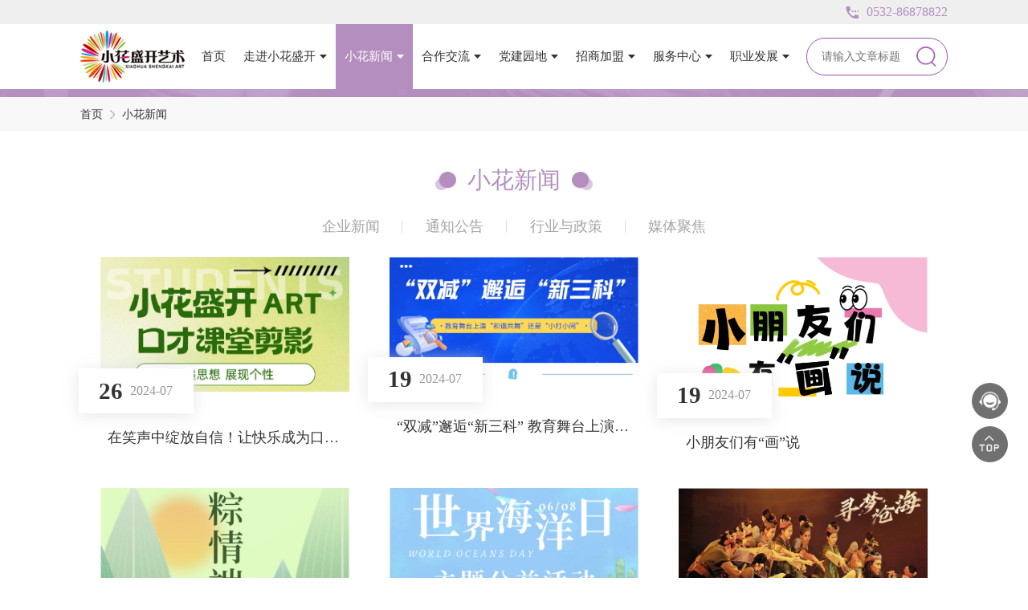

--- FILE ---
content_type: text/html; charset=utf-8
request_url: http://xiaohuashengkaijituan.com/news.html
body_size: 4786
content:
<!DOCTYPE html>
<html lang="en">

<head>
    <meta charset="UTF-8">
    <meta name="viewport" content="width=device-width, initial-scale=1.0,user-scalable=no">
    <script src="/public/static/index/js/flexible.js"></script>
    <link rel="stylesheet" href="/public/static/index/css/animate.min.css">
    <link rel="stylesheet" href="/public/static/index/css/swiper-bundle.min.css">
    <link rel="stylesheet" href="/public/static/index/css/style.css">
    <link rel="stylesheet" href="/public/static/index/css/phone.css">
    <script src="/public/static/index/js/jquery.min.js"></script>
    <title>小花盛开艺术教育</title>
<meta name="keywords" content="小花盛开教育集团官网,少儿艺术培训加盟,少儿艺术培训班,少儿艺术教育加盟,少儿艺术学校加盟,儿童艺术培训加盟,少儿艺术教育品牌,少儿艺术培训机构,少儿兴趣班加盟,少儿艺术教育机构,少儿舞蹈培训加盟，少儿绘画培训加盟，少儿口才培训加盟，少儿拉丁舞培训加盟" />
<meta name="description" content="小花盛开立足于艺术课程研发，美育教育课程培训与品牌输出、教育科技赋能、文化传媒等领域，致力于成为艺术教育标杆品牌。累计输出课程会员校1000+，连锁校32家，接待全国艺术教育从业者近万人次。" />	  <link rel="shortcut icon" type="image/x-icon" href="/upload/image/20211014/1634180752984602.png" media="screen" />
</head>

<body>

    <div class="header">
        <div class="header_top">
            <div class="width">
                <div>
                    <img src="/public/static/index/images/phone.png" alt="">
                    0532-86878822                </div>
            </div>
        </div>
        <div class="header_main">
            <div class="header_width width">
                <a href="/index.html" class="logo">
                    <img src="/upload/image/20211014/1634180759942786.png" alt="LOGO">
                </a>
                <ul class="nav nav_pc">
                                      <li>
                        <a href="/index.html" class="nav_link ">
                            <span>首页</span>
                                                    </a>
                                            </li>
                                      <li>
                        <a href="/about.html" class="nav_link ">
                            <span>走进小花盛开</span>
                                                        <div>
                                <img src="/public/static/index/images/select.png" alt="">
                                <img src="/public/static/index/images/select2.png" alt="">
                            </div>
                                                    </a>
                                                <div class="nav_select">
                            <div class="width">
                                <div class="nav_row">
                                    <img class="nav_img" src="/upload/image/20211018/1634547136471337.png" alt="">
                                    <div class="nav_list">
                                                                              <a href="/about.html" >
                                            <span>公司简介</span>
                                            <div>
                                                <img src="/public/static/index/images/nav_right.png" alt="">
                                                <img src="/public/static/index/images/nav_right2.png" alt="">
                                            </div>
                                        </a>
                                                                                <a href="/about.html#ppgs" >
                                            <span>品牌故事</span>
                                            <div>
                                                <img src="/public/static/index/images/nav_right.png" alt="">
                                                <img src="/public/static/index/images/nav_right2.png" alt="">
                                            </div>
                                        </a>
                                                                                <a href="/about.html#zzjg" >
                                            <span>业务生态</span>
                                            <div>
                                                <img src="/public/static/index/images/nav_right.png" alt="">
                                                <img src="/public/static/index/images/nav_right2.png" alt="">
                                            </div>
                                        </a>
                                                                                <a href="/about.html#qywh" >
                                            <span>企业文化</span>
                                            <div>
                                                <img src="/public/static/index/images/nav_right.png" alt="">
                                                <img src="/public/static/index/images/nav_right2.png" alt="">
                                            </div>
                                        </a>
                                                                                <a href="/about.html#fzlc" >
                                            <span>发展历程</span>
                                            <div>
                                                <img src="/public/static/index/images/nav_right.png" alt="">
                                                <img src="/public/static/index/images/nav_right2.png" alt="">
                                            </div>
                                        </a>
                                                                                <a href="/about.html#shzr" >
                                            <span>社会责任</span>
                                            <div>
                                                <img src="/public/static/index/images/nav_right.png" alt="">
                                                <img src="/public/static/index/images/nav_right2.png" alt="">
                                            </div>
                                        </a>
                                        
                                    </div>
                                </div>
                            </div>
                        </div>
                                            </li>
                                      <li>
                        <a href="/news.html" class="nav_link  nav_active ">
                            <span>小花新闻</span>
                                                        <div>
                                <img src="/public/static/index/images/select.png" alt="">
                                <img src="/public/static/index/images/select2.png" alt="">
                            </div>
                                                    </a>
                                                <div class="nav_select">
                            <div class="width">
                                <div class="nav_row">
                                    <img class="nav_img" src="/upload/image/20211018/1634547162327547.png" alt="">
                                    <div class="nav_list">
                                                                              <a href="/news/qyxw.html" >
                                            <span>企业新闻</span>
                                            <div>
                                                <img src="/public/static/index/images/nav_right.png" alt="">
                                                <img src="/public/static/index/images/nav_right2.png" alt="">
                                            </div>
                                        </a>
                                                                                <a href="/news/tzgg.html" >
                                            <span>通知公告</span>
                                            <div>
                                                <img src="/public/static/index/images/nav_right.png" alt="">
                                                <img src="/public/static/index/images/nav_right2.png" alt="">
                                            </div>
                                        </a>
                                                                                <a href="/news/hyyzc.html" >
                                            <span>行业与政策</span>
                                            <div>
                                                <img src="/public/static/index/images/nav_right.png" alt="">
                                                <img src="/public/static/index/images/nav_right2.png" alt="">
                                            </div>
                                        </a>
                                                                                <a href="/news/mtjj.html" >
                                            <span>媒体聚焦</span>
                                            <div>
                                                <img src="/public/static/index/images/nav_right.png" alt="">
                                                <img src="/public/static/index/images/nav_right2.png" alt="">
                                            </div>
                                        </a>
                                        
                                    </div>
                                </div>
                            </div>
                        </div>
                                            </li>
                                      <li>
                        <a href="/hzjl.html" class="nav_link ">
                            <span>合作交流</span>
                                                        <div>
                                <img src="/public/static/index/images/select.png" alt="">
                                <img src="/public/static/index/images/select2.png" alt="">
                            </div>
                                                    </a>
                                                <div class="nav_select">
                            <div class="width">
                                <div class="nav_row">
                                    <img class="nav_img" src="/upload/image/20211018/1634547180659459.png" alt="">
                                    <div class="nav_list">
                                                                              <a href="/hzjl/hyhd.html" >
                                            <span>行业活动</span>
                                            <div>
                                                <img src="/public/static/index/images/nav_right.png" alt="">
                                                <img src="/public/static/index/images/nav_right2.png" alt="">
                                            </div>
                                        </a>
                                                                                <a href="/hzjl/zlhz.html" >
                                            <span>战略合作</span>
                                            <div>
                                                <img src="/public/static/index/images/nav_right.png" alt="">
                                                <img src="/public/static/index/images/nav_right2.png" alt="">
                                            </div>
                                        </a>
                                        
                                    </div>
                                </div>
                            </div>
                        </div>
                                            </li>
                                      <li>
                        <a href="/djyd.html" class="nav_link ">
                            <span>党建园地</span>
                                                        <div>
                                <img src="/public/static/index/images/select.png" alt="">
                                <img src="/public/static/index/images/select2.png" alt="">
                            </div>
                                                    </a>
                                                <div class="nav_select">
                            <div class="width">
                                <div class="nav_row">
                                    <img class="nav_img" src="/upload/image/20211018/1634547284979272.png" alt="">
                                    <div class="nav_list">
                                                                              <a href="/djyd/zbwyh.html" >
                                            <span>支部委员会</span>
                                            <div>
                                                <img src="/public/static/index/images/nav_right.png" alt="">
                                                <img src="/public/static/index/images/nav_right2.png" alt="">
                                            </div>
                                        </a>
                                                                                <a href="/djyd/dqjs.html" >
                                            <span>党群建设</span>
                                            <div>
                                                <img src="/public/static/index/images/nav_right.png" alt="">
                                                <img src="/public/static/index/images/nav_right2.png" alt="">
                                            </div>
                                        </a>
                                                                                <a href="/djyd/xxzl.html" >
                                            <span>学习专栏</span>
                                            <div>
                                                <img src="/public/static/index/images/nav_right.png" alt="">
                                                <img src="/public/static/index/images/nav_right2.png" alt="">
                                            </div>
                                        </a>
                                        
                                    </div>
                                </div>
                            </div>
                        </div>
                                            </li>
                                      <li>
                        <a href="/zsjm.html" class="nav_link ">
                            <span>招商加盟</span>
                                                        <div>
                                <img src="/public/static/index/images/select.png" alt="">
                                <img src="/public/static/index/images/select2.png" alt="">
                            </div>
                                                    </a>
                                                <div class="nav_select">
                            <div class="width">
                                <div class="nav_row">
                                    <img class="nav_img" src="/upload/image/20211018/1634547341101742.png" alt="">
                                    <div class="nav_list">
                                                                              <a href="/zsjm/xhbt.html" >
                                            <span>小花版图</span>
                                            <div>
                                                <img src="/public/static/index/images/nav_right.png" alt="">
                                                <img src="/public/static/index/images/nav_right2.png" alt="">
                                            </div>
                                        </a>
                                                                                <a href="/zsjm/jm.html" >
                                            <span>招商加盟</span>
                                            <div>
                                                <img src="/public/static/index/images/nav_right.png" alt="">
                                                <img src="/public/static/index/images/nav_right2.png" alt="">
                                            </div>
                                        </a>
                                                                                <a href="/zsjm/cpzx.html" >
                                            <span>产品中心</span>
                                            <div>
                                                <img src="/public/static/index/images/nav_right.png" alt="">
                                                <img src="/public/static/index/images/nav_right2.png" alt="">
                                            </div>
                                        </a>
                                                                                <a href="/zsjm/honor.html" >
                                            <span>荣誉资质</span>
                                            <div>
                                                <img src="/public/static/index/images/nav_right.png" alt="">
                                                <img src="/public/static/index/images/nav_right2.png" alt="">
                                            </div>
                                        </a>
                                                                                <a href="/zsjm/cjwt.html" >
                                            <span>常见问题</span>
                                            <div>
                                                <img src="/public/static/index/images/nav_right.png" alt="">
                                                <img src="/public/static/index/images/nav_right2.png" alt="">
                                            </div>
                                        </a>
                                        
                                    </div>
                                </div>
                            </div>
                        </div>
                                            </li>
                                      <li>
                        <a href="/fwzx.html" class="nav_link ">
                            <span>服务中心</span>
                                                        <div>
                                <img src="/public/static/index/images/select.png" alt="">
                                <img src="/public/static/index/images/select2.png" alt="">
                            </div>
                                                    </a>
                                                <div class="nav_select">
                            <div class="width">
                                <div class="nav_row">
                                    <img class="nav_img" src="/upload/image/20211018/1634547459176847.png" alt="">
                                    <div class="nav_list">
                                                                              <a href="/fwzx/fwln.html" >
                                            <span>服务理念</span>
                                            <div>
                                                <img src="/public/static/index/images/nav_right.png" alt="">
                                                <img src="/public/static/index/images/nav_right2.png" alt="">
                                            </div>
                                        </a>
                                                                                <a href="/fwzx/hzm.html" >
                                            <span>服务我们的孩子们</span>
                                            <div>
                                                <img src="/public/static/index/images/nav_right.png" alt="">
                                                <img src="/public/static/index/images/nav_right2.png" alt="">
                                            </div>
                                        </a>
                                                                                <a href="/fwzx/hzhb.html" >
                                            <span>服务我们的合作伙伴</span>
                                            <div>
                                                <img src="/public/static/index/images/nav_right.png" alt="">
                                                <img src="/public/static/index/images/nav_right2.png" alt="">
                                            </div>
                                        </a>
                                                                                <a href="/contact.html" >
                                            <span>联系我们</span>
                                            <div>
                                                <img src="/public/static/index/images/nav_right.png" alt="">
                                                <img src="/public/static/index/images/nav_right2.png" alt="">
                                            </div>
                                        </a>
                                        
                                    </div>
                                </div>
                            </div>
                        </div>
                                            </li>
                                      <li>
                        <a href="/zyfz.html" class="nav_link ">
                            <span>职业发展</span>
                                                        <div>
                                <img src="/public/static/index/images/select.png" alt="">
                                <img src="/public/static/index/images/select2.png" alt="">
                            </div>
                                                    </a>
                                                <div class="nav_select">
                            <div class="width">
                                <div class="nav_row">
                                    <img class="nav_img" src="/upload/image/20211018/1634547479514440.png" alt="">
                                    <div class="nav_list">
                                                                              <a href="/zyfz/rcln.html" >
                                            <span>人才理念</span>
                                            <div>
                                                <img src="/public/static/index/images/nav_right.png" alt="">
                                                <img src="/public/static/index/images/nav_right2.png" alt="">
                                            </div>
                                        </a>
                                                                                <a href="/zyfz/rczp.html" >
                                            <span>人才招聘</span>
                                            <div>
                                                <img src="/public/static/index/images/nav_right.png" alt="">
                                                <img src="/public/static/index/images/nav_right2.png" alt="">
                                            </div>
                                        </a>
                                                                                <a href="/zyfz/zcby.html" >
                                            <span>职场榜样</span>
                                            <div>
                                                <img src="/public/static/index/images/nav_right.png" alt="">
                                                <img src="/public/static/index/images/nav_right2.png" alt="">
                                            </div>
                                        </a>
                                        
                                    </div>
                                </div>
                            </div>
                        </div>
                                            </li>
                  
                </ul>
                <ul class="nav nav_phone">
                                      <li>
                      <a  href="/"  class="nav_link ">
                          <span>首页</span>
                                                </a>
                                          </li>
                                      <li>
                      <a  href="javascript:;"  class="nav_link ">
                          <span>走进小花盛开</span>
                                                    <img src="/public/static/index/images/nav_phone.png" alt="">
                                                </a>
                                              <div class="nav_list">
                                                      <a href="/about.html" >
                                <span>公司简介</span>
                            </a>
                                                      <a href="/about.html#ppgs" >
                                <span>品牌故事</span>
                            </a>
                                                      <a href="/about.html#zzjg" >
                                <span>业务生态</span>
                            </a>
                                                      <a href="/about.html#qywh" >
                                <span>企业文化</span>
                            </a>
                                                      <a href="/about.html#fzlc" >
                                <span>发展历程</span>
                            </a>
                                                      <a href="/about.html#shzr" >
                                <span>社会责任</span>
                            </a>
                                                  </div>
                                          </li>
                                      <li>
                      <a  href="javascript:;"  class="nav_link  nav_active ">
                          <span>小花新闻</span>
                                                    <img src="/public/static/index/images/nav_phone.png" alt="">
                                                </a>
                                              <div class="nav_list">
                                                      <a href="/news/qyxw.html" >
                                <span>企业新闻</span>
                            </a>
                                                      <a href="/news/tzgg.html" >
                                <span>通知公告</span>
                            </a>
                                                      <a href="/news/hyyzc.html" >
                                <span>行业与政策</span>
                            </a>
                                                      <a href="/news/mtjj.html" >
                                <span>媒体聚焦</span>
                            </a>
                                                  </div>
                                          </li>
                                      <li>
                      <a  href="javascript:;"  class="nav_link ">
                          <span>合作交流</span>
                                                    <img src="/public/static/index/images/nav_phone.png" alt="">
                                                </a>
                                              <div class="nav_list">
                                                      <a href="/hzjl/hyhd.html" >
                                <span>行业活动</span>
                            </a>
                                                      <a href="/hzjl/zlhz.html" >
                                <span>战略合作</span>
                            </a>
                                                  </div>
                                          </li>
                                      <li>
                      <a  href="javascript:;"  class="nav_link ">
                          <span>党建园地</span>
                                                    <img src="/public/static/index/images/nav_phone.png" alt="">
                                                </a>
                                              <div class="nav_list">
                                                      <a href="/djyd/zbwyh.html" >
                                <span>支部委员会</span>
                            </a>
                                                      <a href="/djyd/dqjs.html" >
                                <span>党群建设</span>
                            </a>
                                                      <a href="/djyd/xxzl.html" >
                                <span>学习专栏</span>
                            </a>
                                                  </div>
                                          </li>
                                      <li>
                      <a  href="javascript:;"  class="nav_link ">
                          <span>招商加盟</span>
                                                    <img src="/public/static/index/images/nav_phone.png" alt="">
                                                </a>
                                              <div class="nav_list">
                                                      <a href="/zsjm/xhbt.html" >
                                <span>小花版图</span>
                            </a>
                                                      <a href="/zsjm/jm.html" >
                                <span>招商加盟</span>
                            </a>
                                                      <a href="/zsjm/cpzx.html" >
                                <span>产品中心</span>
                            </a>
                                                      <a href="/zsjm/honor.html" >
                                <span>荣誉资质</span>
                            </a>
                                                      <a href="/zsjm/cjwt.html" >
                                <span>常见问题</span>
                            </a>
                                                  </div>
                                          </li>
                                      <li>
                      <a  href="javascript:;"  class="nav_link ">
                          <span>服务中心</span>
                                                    <img src="/public/static/index/images/nav_phone.png" alt="">
                                                </a>
                                              <div class="nav_list">
                                                      <a href="/fwzx/fwln.html" >
                                <span>服务理念</span>
                            </a>
                                                      <a href="/fwzx/hzm.html" >
                                <span>服务我们的孩子们</span>
                            </a>
                                                      <a href="/fwzx/hzhb.html" >
                                <span>服务我们的合作伙伴</span>
                            </a>
                                                      <a href="/contact.html" >
                                <span>联系我们</span>
                            </a>
                                                  </div>
                                          </li>
                                      <li>
                      <a  href="javascript:;"  class="nav_link ">
                          <span>职业发展</span>
                                                    <img src="/public/static/index/images/nav_phone.png" alt="">
                                                </a>
                                              <div class="nav_list">
                                                      <a href="/zyfz/rcln.html" >
                                <span>人才理念</span>
                            </a>
                                                      <a href="/zyfz/rczp.html" >
                                <span>人才招聘</span>
                            </a>
                                                      <a href="/zyfz/zcby.html" >
                                <span>职场榜样</span>
                            </a>
                                                  </div>
                                          </li>
                  
                </ul>
                <div class="search">
                    <div>
                        <input type="text" name="keywords1" id="keywords1" placeholder="请输入文章标题">
              					<button id="search_button1">
              						<img src="/public/static/index/images/search.png" alt="">
              					</button>
                    </div>
                    <script type="text/javascript">
              				$('#keywords1').bind('keyup', function (event) {
              				  if (event.keyCode == "13") {
              					$('#search_button1').click();
              				  }
              				});
              				$("#search_button1").click(function () {
              				  var key = $("#keywords1").val();
              				  key1 = key.replace(/\//, '');
              				  key = key1.replace(/\./, '');
              				  if (key != '') {
              					window.location.href = "/sousuo/key/" + key
              				  } else {
              					window.location.href = "/sousuo/"
              					// alert("关键词不能为空");
              				  }
              				})
            			  </script>
                </div>
                <div class="nav_modal"></div>
                <div class="nav_icon">
                    <img src="/public/static/index/images/nav_icon.png" alt="">
                </div>
            </div>
        </div>
        <img class="header_hr" src="/public/static/index/images/nav_hr.jpg" alt="">
    </div>

    
<div class="se_tab">
		<div class="width">
				<a href="/">首页</a>
				<img src="/public/static/index/images/tab_icon.png" alt="">
				<a href="/news.html">小花新闻</a>
						</div>
</div>

<div class="culture_main width">
		<div class="se_title">
				<img src="/public/static/index/images/enter_title1.png" alt="">
				<div>小花新闻</div>
				<img src="/public/static/index/images/enter_title2.png" alt="">
		</div>
		<ul class="enter6_tab">
							<li >
						<a href="/news/qyxw">企业新闻</a>
				</li>
							<li >
						<a href="/news/tzgg">通知公告</a>
				</li>
							<li >
						<a href="/news/hyyzc">行业与政策</a>
				</li>
							<li >
						<a href="/news/mtjj">媒体聚焦</a>
				</li>
					</ul>
		<ul class="archives_ul">
							<li>
						<a href="/news/qyxw/744.html">
								<div class="archives_img">
										<img src="/upload/image/20240726/1721961387364990.png" alt="在笑声中绽放自信！让快乐成为口才提升“加速器”">
										<div>
												<b>26</b>
												<span>2024-07</span>
										</div>
								</div>
								<div class="archives_title">
										<h3>在笑声中绽放自信！让快乐成为口才提升“加速器”</h3>
										<div></div>
								</div>
						</a>
				</li>
							<li>
						<a href="/news/qyxw/743.html">
								<div class="archives_img">
										<img src="/upload/image/20240719/1721373109216146.png" alt="“双减”邂逅“新三科” 教育舞台上演“和谐共舞”还是“小打小闹”">
										<div>
												<b>19</b>
												<span>2024-07</span>
										</div>
								</div>
								<div class="archives_title">
										<h3>“双减”邂逅“新三科” 教育舞台上演“和谐共舞”还是“小打小闹”</h3>
										<div></div>
								</div>
						</a>
				</li>
							<li>
						<a href="/news/qyxw/742.html">
								<div class="archives_img">
										<img src="/upload/image/20240719/1721372523538729.png" alt="小朋友们有“画”说">
										<div>
												<b>19</b>
												<span>2024-07</span>
										</div>
								</div>
								<div class="archives_title">
										<h3>小朋友们有“画”说</h3>
										<div></div>
								</div>
						</a>
				</li>
							<li>
						<a href="/news/qyxw/741.html">
								<div class="archives_img">
										<img src="/upload/image/20240617/1718589955483683.png" alt="小花盛开夏季展演|粽情端午">
										<div>
												<b>17</b>
												<span>2024-06</span>
										</div>
								</div>
								<div class="archives_title">
										<h3>小花盛开夏季展演|粽情端午</h3>
										<div></div>
								</div>
						</a>
				</li>
							<li>
						<a href="/news/qyxw/740.html">
								<div class="archives_img">
										<img src="/upload/image/20240612/1718159979773834.png" alt="世界海洋日公益活动|与小花盛开一起挚守蔚蓝">
										<div>
												<b>12</b>
												<span>2024-06</span>
										</div>
								</div>
								<div class="archives_title">
										<h3>世界海洋日公益活动|与小花盛开一起挚守蔚蓝</h3>
										<div></div>
								</div>
						</a>
				</li>
							<li>
						<a href="/news/qyxw/739.html">
								<div class="archives_img">
										<img src="/upload/image/20240612/1718157889209400.png" alt="小花盛开六月研学|寻梦沧海研学行">
										<div>
												<b>12</b>
												<span>2024-06</span>
										</div>
								</div>
								<div class="archives_title">
										<h3>小花盛开六月研学|寻梦沧海研学行</h3>
										<div></div>
								</div>
						</a>
				</li>
			
		</ul>
		<div class="page">
				<a>上一页</a> <a class="page_active">1</a><a href="/news.html?page=2">2</a><a href="/news.html?page=3">3</a><a href="/news.html?page=4">4</a><a href="/news.html?page=5">5</a><a href="/news.html?page=6">6</a><a href="/news.html?page=7">7</a><a href="/news.html?page=8">8</a> <a href="/news.html?page=2">下一页</a>		</div>
</div>




    <ul class="right">
        <li><a href="https://work.weixin.qq.com/kfid/kfc4c148f2624843a88" target="_blank">
            <img src="/public/static/index/images/kefu.png" alt="">
            </a>
        </li>
        <li class="gotop">
            <img src="/public/static/index/images/gotop.png" alt="">
        </li>
    </ul>
    <div class="footer_links">
        <div class="width">
            <b>小花盛开艺术教育</b>
            <ul>
                              <li>
                    <a href="http://www.xiaohuashengkai.com" target="_blank">小花盛开加盟</a>
                </li>
                              <li>
                    <a href=" http://www.qdxiaohua.com" target="_blank">小花盛开美育</a>
                </li>
              
            </ul>
        </div>
    </div>
    <div class="footer">
        <div class="width">
            <div class="footer_logo">
                <img src="/upload/image/20211014/1634180766551704.png" alt="">
            </div>
            <div class="footer_center">
                <ul>
                    <!-- <li>
                        <a href="/guanyu.html">关于本网</a>
                    </li> -->
                    <li>
                        <a href="/shengming.html">网站声明</a>
                    </li>
                    <!-- <li>
                        <a href="">网站地图</a>
                    </li> -->
                    <li>
                        <a href="/contact.html">联系我们</a>
                    </li>
                    <!-- <li>
                        <a href="">网站纠错</a>
                    </li> -->
                </ul>
                <div class="footer_text">
                    Copyright © 小花盛开艺术教育 All Rights Reserved <br />
                                       备案号：<a href="http://beian.miit.gov.cn" target="_blank">鲁ICP备2021034903号-1</a>
                    
                </div>
            </div>
            <div class="footer_right">
                <div>关注我们</div>
                <ul>
                                      <li>
                        <img src="/public/static/index/images/footer_icon1.png" alt="">
                        <div class="footer_popup">
                            <div>
                              <img src="/upload/image/20211018/1634546753707543.jpg" alt="微信公众号">
                            </div>
                            <span>微信公众号</span>
                        </div>
                    </li>
                                      <li>
                        <img src="/public/static/index/images/footer_icon2.png" alt="">
                        <div class="footer_popup">
                            <div>
                              <img src="/upload/image/20211015/1634260758887248.jpg" alt="微信小程序">
                            </div>
                            <span>微信小程序</span>
                        </div>
                    </li>
                                      <li>
                        <img src="/public/static/index/images/footer_icon3.png" alt="">
                        <div class="footer_popup">
                            <div>
                              <img src="/upload/image/20211018/1634548393425465.png" alt="官方微博">
                            </div>
                            <span>官方微博</span>
                        </div>
                    </li>
                                      <li>
                        <img src="/public/static/index/images/footer_icon4.png" alt="">
                        <div class="footer_popup">
                            <div>
                              <img src="/upload/image/20211018/1634546878504764.png" alt="抖音">
                            </div>
                            <span>抖音</span>
                        </div>
                    </li>
                  
                </ul>
            </div>
        </div>
    </div>


    <script src="/public/static/index/js/swiper-bundle.min.js"></script>
    <script src="/public/static/index/js/wow.js"></script>
    <script src="/public/static/index/js/style.js"></script>

    <script>
        var swiper = new Swiper('.banner .swiper-container', {
            loop: true,
            speed: 600,
            autoplay: {
                delay: 5000,
                disableOnInteraction: false,
                clickable: true,
            },
            pagination: {
                el: '.banner_dot',
                clickable: true,
            },
        });

        var swiper2 = new Swiper('.index3_card .swiper-container', {
            slidesPerView: 1,
            speed: 450,
            navigation: {
                nextEl: '.index3_next',
                prevEl: '.index3_prev',
            },
            pagination: {
                el: '.index3_dot',
                clickable: true,
            },
            breakpoints: {
                768: {
                    slidesPerView: 2,
                },
                992: {
                    slidesPerView: 3,
                }
            }
        });
        var galleryThumbs = new Swiper('.enter5_swp2 .swiper-container', {
            slidesPerView: 3,
            speed: 450,
            watchSlidesVisibility: true,
            watchSlidesProgress: true,
            breakpoints: {
                768: {
                    slidesPerView: 7,
                },
                993: {
                    slidesPerView: 9,
                },
                1440: {
                    slidesPerView: 11,
                },
            },
        });
        var galleryTop = new Swiper('.enter5_swp1 .swiper-container', {
            speed: 450,
            spaceBetween: 20,
            autoHeight: true,
            navigation: {
                nextEl: '.enter5_next',
                prevEl: '.enter5_prev',
            },
            thumbs: {
                swiper: galleryThumbs
            }
        });
        var swiper3 = new Swiper('.qualifications_left .swiper-container', {
            loop: true,
            speed: 450,
            spaceBetween: 16,
            autoplay: {
                delay: 5000,
                disableOnInteraction: false,
                clickable: true,
            },
            pagination: {
                el: '.qualifications_dot',
                clickable: true,
            },
            navigation: {
                nextEl: '.qualifications_next',
                prevEl: '.qualifications_prev',
            },
        });

    </script>
  </body>

</html>


--- FILE ---
content_type: text/css
request_url: http://xiaohuashengkaijituan.com/public/static/index/css/style.css
body_size: 6605
content:
/* #region 初始化 */
* {
  margin: 0;
  padding: 0;
  font-family: text;
  word-wrap: break-word;
}

a {
  text-decoration: none;
  color: #000000;
  display: block;
}

div,
a {
  box-sizing: border-box;
}

textarea,
input {
  border: none;
  outline: none;
  box-sizing: border-box;
}

li {
  list-style: none;
}

.clearfloat {
  zoom: 1;
}

.clearfloat:after {
  display: block;
  clear: both;
  content: "";
  visibility: hidden;
  height: 0;
}

.flex_row {
  display: flex;
}

.flex_col {
  display: flex;
  flex-direction: column;
}

.flex_center {
  display: flex;
  justify-content: center;
  align-items: center;
}

.flex_space_between {
  display: flex;
  justify-content: space-between;
}

.position_center-x {
  left: 50%;
  transform: translate(-50%);
}

.position_center-y {
  top: 50%;
  transform: translateY(-50%);
}

.cursor {
  cursor: pointer;
}

html {
  -webkit-tap-highlight-color: rgba(0, 0, 0, 0);
}

img {
  display: block;
  /* image-rendering: -moz-crisp-edges;  
  image-rendering: -o-crisp-edges;     
  image-rendering: -webkit-optimize-contrast; 
  image-rendering: crisp-edges; 
  -ms-interpolation-mode: nearest-neighbor; */
}

.textone {
  overflow: hidden;
  white-space: nowrap;
  text-overflow: ellipsis;
}

.texttwo {
  text-overflow: -o-ellipsis-lastline;
  overflow: hidden;
  text-overflow: ellipsis;
  display: -webkit-box;
  -webkit-line-clamp: 2;
  line-clamp: 2;
  -webkit-box-orient: vertical;
}

.swiper-container {
  width: 100%;
}


/* #endregion */

/* #region  首页*/
.width {
  margin: 0 auto;
}

.header_top {
  background: #efefef;
}

.header_top .width {
  display: flex;
  justify-content: flex-end;
}

.header_top .width div {
  height: 30px;
  display: flex;
  align-items: center;
  justify-content: center;
  font-size: 16px;
  color: #b48ebf;
}

.header_top img {
  width: 16px;
  margin-right: 10px;
}

.nav_select {
  display: none;
}

.header_main {
  position: relative;
}

.header_width {
  display: flex;
  align-items: center;
  flex-wrap: wrap;
}

.logo img {
  width: 7.8rem;
}

.nav {
  display: flex;
  align-items: center;
  margin-left: auto;
}

.search {
  width: 16.25%;
  margin-left: auto;
}

.search div {
  width: 100%;
  height: 2.6rem;
  display: flex;
  align-items: center;
  border: 1px solid #9c53b1;
  border-radius: 30px;
  padding-right: .8rem;
}

.search input {
  flex: 1;
  height: 100%;
  overflow: hidden;
  background: none;
  font-size: .8rem;
  padding: 0 1rem;
}

.search button {
  background: none;
  border: none;
  cursor: pointer;
}

.search img {
  width: 1.3rem;
}

.nav_phone {
  display: none;
}

.nav_link {
  height: 4.5rem;
  display: flex;
  align-items: center;
  font-size: .9rem;
  color: #333333;
  padding: 0 1rem;
  transition: .1s;
}

.nav_link img:nth-of-type(2) {
  display: none;
}

.nav_link div {
  margin-left: .5rem;
}

.nav_link:hover {
  color: #b48ebf;
}

.nav_active:hover,
.nav_active {
  background: #b48ebf;
  color: #fff;
}

.nav_active img:nth-of-type(1) {
  display: none;
}

.nav_active img:nth-of-type(2) {
  display: block;
}

.nav_select {
  position: absolute;
  left: 0;
  top: 4.5rem;
  width: 100%;
  z-index: 99;
  display: none;
  background: rgba(255, 255, 255, .9);
}

.header_hr {
  width: 100%;
  height: .55rem;
  object-fit: cover;
  object-position: center;
}

.nav_row {
  display: flex;
  align-items: flex-start;
  justify-content: center;
  padding: 1.4rem 0 .7rem 0;
}

.nav_img {
  width: 10.4rem;
  margin-bottom: .8rem;
}

.nav_list {
  width: 42.5rem;
  display: flex;
  flex-wrap: wrap;
  padding-left: .9rem;
}

.nav_list a {
  width: 11.4rem;
  height: 3.25rem;
  display: flex;
  align-items: center;
  border: 1px solid #e5e5e5;
  background: #fff;
  margin-left: 2rem;
  margin-bottom: .8rem;
  padding: 0 1.1rem 0 1.2rem;
  transition: .1s;
  font-size: .9rem;
  color: #333333;
}

.nav_list .nav_active2,
.nav_list a:hover {
  border-color: #b48ebf;
  color: #b48ebf;
}

.nav_list a span {
  flex: 1;
  overflow: hidden;
  padding-right: .5rem;
}

.nav_list a img:nth-of-type(2) {
  display: none;
}

.nav_list .nav_active2 img:nth-of-type(1),
.nav_list a:hover img:nth-of-type(1) {
  display: none;
}

.nav_list .nav_active2 img:nth-of-type(2),
.nav_list a:hover img:nth-of-type(2) {
  display: block;
}

.banner {
  position: relative;
}

.banner img {
  width: 100%;
}

.banner .banner_dot {
  position: absolute;
  left: 0;
  width: 100%;
  bottom: 1.8rem;
  display: flex;
  justify-content: center;
  z-index: 10;
}

.banner .banner_dot span {
  width: .7rem;
  height: .7rem;
  border-radius: 50%;
  opacity: 1;
  background-color: rgba(67, 67, 67, .4);
}

.banner .swiper-container-horizontal>.swiper-pagination-bullets .swiper-pagination-bullet {
  margin: 0 .4rem;
}

.banner .banner_dot .swiper-pagination-bullet-active {
  background: #b48ebf;
}

.index1 {
  background: url(../images/index1_bg.jpg) no-repeat;
  background-size: cover;
  background-position: left center;
  padding: 4.6rem 0 4.5rem 0;
}

.index1_top {
  display: flex;
  align-items: flex-start;
}

.index_title {
  font-size: 1.8rem;
  color: #221815;
  font-weight: bold;
}

.index_title span {
  display: block;
  color: rgba(34, 24, 21, 0.071);
  text-transform: uppercase;
  line-height: 1.2;
  margin-top: .7rem;
  letter-spacing: .3rem;
}

.index1 .index_title {
  width: 20rem;
}

.index1_text {
  width: 60%;
  margin-left: auto;
}

.index1_text div {
  font-size: .9rem;
  color: #221815;
  line-height: 2;
}

.index1_text a {
  width: 6rem;
  display: flex;
  align-items: center;
  font-size: .9rem;
  color: #b48ebf;
  margin-top: 2.5rem;
}

.index1_text img {
  width: .85rem;
  margin-right: .5rem;
}

.index1_text a:hover {
  text-decoration: underline;
}

.index1 ul {
  display: flex;
  margin-top: 2.5rem;
}

.index1 li {
  width: 24.18%;
  margin-right: 1.09%;
}

.index1 li:nth-of-type(4n+4) {
  margin-right: 0;
}

.index1 li div {
  overflow: hidden;
}

.index1 li img {
  width: 100%;
  transition: .5s;
}

.index1 li h3 {
  font-size: 1rem;
  color: #323131;
  display: block;
  text-align: center;
  overflow: hidden;
  white-space: nowrap;
  text-overflow: ellipsis;
  font-weight: normal;
  margin-top: 1rem;
  transition: .1s;
}

.index1 li span {
  font-size: .85rem;
  color: #818080;
  text-align: center;
  display: block;
  margin-top: .8rem;
}

.index1 li:hover img {
  transform: scale(1.05);
}

.index1 li:hover h3 {
  color: #9c53b1;
}

.index2 {
  padding: 3.2rem 0 4rem 0;
}

.index2 .index_title {
  text-align: center;
}

.index2_row {
  display: flex;
  align-items: flex-start;
  margin-top: 1.6rem;
}

.index2_left {
  width: 31%;
  margin-right: 1.5%;
  border-top: .15rem solid #b48ebf;
  background: #f8f8f8;
  padding-top: 1.7rem;
}

.index2_right {
  width: 35%;
  border-bottom: .15rem solid #b48ebf;
  background: #f8f8f8;
  padding-top: 1.85rem;
  padding-bottom: 2rem;
}

.index2_title {
  font-size: 1.2rem;
  color: #a5a5a5;
  padding: 0 1.4rem;
  display: flex;
  align-items: center;
  transition: .1s;
}

.index2_title img {
  width: .85rem;
  margin-left: .6rem;
}

.index2_title:hover {
  color: #9c53b1;
}

.index2_item {
  margin-top: 1.6rem;
}

.index2_con {
  padding: 0 1.4rem;
}

.index2_con h3 {
  font-size: 1rem;
  color: #333333;
  font-weight: bold;
  transition: .1s;
  display: block;
  overflow: hidden;
  white-space: nowrap;
  text-overflow: ellipsis;
}

.index2_con span {
  font-size: .8rem;
  color: #aaaaaa;
  display: block;
  margin-top: .8rem;
}

.index2_con div {
  font-size: .85rem;
  color: #a5a5a5;
  line-height: 1.6rem;
  height: 3.2rem;
  text-overflow: -o-ellipsis-lastline;
  overflow: hidden;
  text-overflow: ellipsis;
  display: -webkit-box;
  -webkit-line-clamp: 2;
  line-clamp: 2;
  -webkit-box-orient: vertical;
  margin-top: 1rem;
}

.index2_item p {
  overflow: hidden;
  margin-top: 1.65rem;
}

.index2_item img {
  width: 100%;
  transition: .5s;
}

.index2_item:hover .index2_con h3 {
  color: #9c53b1;
}

.index2_right ul {
  padding: 0 1.4rem;
  margin-top: 1.1rem;
}

.index2_right li a {
  display: flex;
  align-items: center;
  line-height: 2.6rem;
}

.index2_right li h3 {
  flex: 1;
  overflow: hidden;
  white-space: nowrap;
  text-overflow: ellipsis;
  font-weight: normal;
  font-size: 1rem;
  color: #7d7d7d;
  transition: .1s;
}

.index2_right li span {
  font-size: .85rem;
  color: #aaaaaa;
  margin-left: 1rem;
}

.index2_right li a:hover h3 {
  color: #9c53b1;
}

.index3 {
  background: url(../images/index3_bg.jpg) no-repeat;
  background-size: 100% auto;
  background-position: center top;
  padding: 2.5rem 0 4rem 0;
}

.index3 .index_title {
  color: #fff;
  text-align: center;
}

.index3 .index_title span {
  color: rgba(255, 255, 255, 0.149);
}

.index3_card {
  background: #fff;
  border-radius: 2.5rem 2.5rem 0 0;
  margin-top: 1.5rem;
  display: flex;
  align-items: center;
}

.index3_prev,
.index3_next {
  width: 3.4rem;
  height: 3.4rem;
  border-radius: 50%;
  background-color: rgba(0, 0, 0, .17);
  border-radius: 50%;
  display: flex;
  align-items: center;
  justify-content: center;
  transition: .2s;
  cursor: pointer;
  outline: none;
}

.index3_prev img,
.index3_next img {
  width: .8rem;
}

.index3_prev:hover,
.index3_next:hover {
  background: #b48ebf;
}

.index3_card .swiper-container {
  flex: 1;
  overflow: hidden;
  padding: 2.9rem 0 2rem 0;
  margin: 0 .4rem;
}

.index3_card .swiper-slide {
  padding: 0 1.25rem;
}

.index3_list {
  box-shadow: 0px 0px .5rem 0px rgba(205, 205, 205, 0.46);
}

.index3_list i {
  display: block;
  overflow: hidden;
}

.index3_list i img {
  width: 100%;
  transition: .5s;
}

.index3_con {
  padding: 1.3rem 7.6% 1.8rem 7.6%;
}

.index3_con h3 {
  font-size: 1.1rem;
  color: #000000;
  overflow: hidden;
  white-space: nowrap;
  text-overflow: ellipsis;
  display: block;
  font-weight: normal;
  transition: .1s;
}

.index3_con span {
  display: flex;
  align-items: center;
  font-size: .9rem;
  color: #818080;
  margin-top: .7rem;
}

.index3_con span img {
  width: .9rem;
  margin-right: .4rem;
}

.index3_con div {
  display: flex;
  align-items: center;
  font-size: 1rem;
  color: #b48ebf;
  border-top: 1px solid #e5e5e5;
  padding-top: 1.3rem;
  margin-top: 1.1rem;
}

.index3_con div img {
  width: 1.05rem;
  margin-right: .5rem;
}

.index3_list:hover i img {
  transform: scale(1.05);
}

.index3_list:hover .index3_con h3 {
  color: #9c53b1;
}

.index3_dot {
  display: flex;
  justify-content: center;
}

.index3_dot span {
  width: 1.4rem;
  height: .2rem;
  border-radius: 2px;
  background: #dcdcdc;
  margin: 0 .25rem;
  opacity: 1;
  transition: .1s;
}

.index3_dot .swiper-pagination-bullet-active {
  background: #b48ebf;
}

.footer_links {
  background: #f4f4f4;
  line-height: 2.3rem;
  padding: 1.3rem 0;
}

.footer_links .width {
  display: flex;
  align-items: flex-start;
}

.footer_links b {
  font-size: 1.3rem;
  color: #1e1c1f;
}

.footer_links ul {
  flex: 1;
  overflow: hidden;
  display: flex;
  flex-wrap: wrap;
  padding-left: 2.3rem;
}

.footer_links li {
  margin-right: 2.5rem;
}

.footer_links a {
  font-size: .9rem;
  color: #626262;
  transition: .1s;
}

.footer_links a:hover {
  color: #9c53b1;
}

.footer {
  background: #24262f;
  padding: 3.4rem 0 2.3rem 0;
}

.footer .width {
  display: flex;
  align-items: flex-start;
}

.footer_logo img {
  width: 11.85rem;
}

.footer_center {
  flex: 1;
  overflow: hidden;
  padding: 0 15.6% 0 11.6%;
}

.footer_center ul {
  display: flex;
}

.footer_center li {
  padding: 0 1.1rem;
  position: relative;
}

.footer_center li::after {
  content: '';
  position: absolute;
  right: 0;
  top: 50%;
  transform: translateY(-50%);
  height: .8rem;
  border-right: 1px solid #fff;
}

.footer_center li:first-of-type {
  padding-left: 0;
}

.footer_center li:last-of-type {
  padding-right: 0;
}

.footer_center li:last-of-type::after {
  display: none;
}

.footer_center a {
  font-size: .9rem;
  color: #ffffff;
  transition: .1s;
}

.footer_center a:hover {
  opacity: .85;
}

.footer_text {
  font-size: .9rem;
  line-height: 1.78;
  color: rgba(255, 255, 255, 0.8);
  border-top: 1px solid rgba(229, 229, 229, .24);
  margin-top: 1rem;
  padding-top: 1.1rem;
}

.footer_text a {
  display: inline;
  color: rgba(255, 255, 255, 0.8);
}

.footer_right {
  font-size: 1rem;
  color: #fff;
}

.footer_right ul {
  display: flex;
  margin-top: .8rem;
}

.footer_right li {
  margin-right: 1.1rem;
  position: relative;
  cursor: pointer;
}

.footer_right li img {
  width: 1.9rem;
}

.footer_popup {
  position: absolute;
  left: 50%;
  transform: translateX(-50%);
  bottom: 2.7rem;
  background: #b48ebf;
  padding: .3rem .3rem .6rem .3rem;
  font-size: .8rem;
  text-align: center;
  display: none;
}

.footer_popup::after {
  content: '';
  position: absolute;
  left: 50%;
  transform: translateX(-50%);
  top: 100%;
  width: 0;
  height: 0;
  border: .35rem solid transparent;
  border-top: .35rem solid #b48ebf;
}

.footer_popup span {
  display: block;
  margin-top: .3rem;
}

.footer_right .footer_popup img {
  width: 6.5rem;
}

.right {
  position: fixed;
  right: 1.4rem;
  bottom: 20%;
  z-index: 99999;
}

.right li {
  border-radius: 50%;
  overflow: hidden;
  margin-top: .5rem;
  background: #707071;
  cursor: pointer;
}

.right li img {
  width: 2.5rem;
  height: 2.5rem;
}

.nav_icon,
.nav_modal {
  display: none;
}

/* #endregion */

/* #region  走进小花*/
.se_tab {
  background: #f8f8f8;
  font-size: .8rem;
  line-height: 2.4rem;
  color: #969696;
}

.se_tab .width {
  display: flex;
  align-items: center;
}

.se_tab a {
  color: #333333;
  transition: .1s;
}

.se_tab a:hover {
  color: #9c53b1;
}

.se_tab img {
  width: .35rem;
  margin: 0 .5rem;
}

.se_tab span {
  flex: 1;
  overflow: hidden;
  overflow: hidden;
  white-space: nowrap;
  text-overflow: ellipsis;
}

.enter1 {
  display: flex;
  align-items: flex-start;
  padding: 3.2rem 0 3rem 0;
}

.enter_title {
  display: flex;
  align-items: center;
}

.enter_title img {
  width: 1.4rem;
}

.enter_title div {
  height: 2.4rem;
  background: #b48ebf;
  margin: 0 .75rem;
  font-size: 1.6rem;
  color: #fff;
  padding: 0 .9rem;
  line-height: 2.2rem;
  position: relative;
}

.enter_title div::after {
  content: '';
  position: absolute;
  left: 0;
  bottom: .1rem;
  width: 100%;
  height: .1rem;
  background: #fff;
}

.enter1_text {
  font-size: .9rem;
  color: #333333;
  line-height: 2;
  margin-top: 1.5rem;
  height: 26rem;
  overflow-y: auto;
  padding-right: 1rem;
}

.enter1_text::-webkit-scrollbar {
  width: 6px;
  height: 1px;
}
.enter1_text::-webkit-scrollbar-thumb {
  border-radius: 6px;
  background: #b48ebf;
}
.enter1_text::-webkit-scrollbar-track {
  border-radius: 6px;
  background: #e5e5e5;
}

.enter1_left {
  width: 55.3%;
}

.enter1_right {
  width: 35%;
  margin-left: auto;
  border-radius: 50%;
  background: #b48ebf;
}

.enter1_right img {
  width: 100%;
  border-radius: 50%;
  border: 2px solid #b48ebf;
  position: relative;
  right: 2.8rem;
  top: .3rem;
}

.enter2 {
  background: url(../images/enter2_bg.jpg) no-repeat;
  background-size: cover;
  background-position: center;
  padding: 2.5rem 0 2.3rem 0;
}

.enter2 .enter_title div {
  background: #fff;
  color: #b48ebf;
}

.enter2 .enter_title div::after {
  background: #b48ebf;
}

.enter2_img {
  width: 100%;
}

.enter3 {
  background: #f4f5f6;
  padding: 2.6rem 0 2.1rem 0;
}

.enter3 .enter_title {
  justify-content: center;
}

.enter3_row {
  height: 28rem;
  margin-top: 2rem;
  display: flex;
  align-items: flex-start;
}

.enter3_left {
  width: 40%;
  height: 100%;
  background: #fff;
  padding: 2.4rem 0.75% 1.8rem 2.5%;
  border-left: .25rem solid #b48ebf;
}

.enter3_scroll {
  height: 100%;
  overflow-y: auto;
  padding-right: 1rem;
}

.enter3_scroll::-webkit-scrollbar {
  width: 6px;
  height: 1px;
}

.enter3_scroll::-webkit-scrollbar-thumb {
  border-radius: 6px;
  background: #b48ebf;
}

.enter3_scroll::-webkit-scrollbar-track {
  border-radius: 6px;
  background: #e5e5e5;
}

.enter3_right {
  width: 60%;
  height: 100%;
  background: #000;
}

.enter3_right video {
  width: 100%;
  height: 100%;
  object-fit: contain;
}

.enter3_hr {
  width: 1.15rem;
  margin-top: 1.8rem;
}

.enter3_text {
  font-size: .9rem;
  line-height: 1.6;
  color: #676767;
  margin-top: .8rem;
}

.enter3_hd {
  display: flex;
  align-items: center;
}

.enter3_hd img {
  width: 5.5rem;
  height: 5.5rem;
  border-radius: 50%;
  margin-right: 1.9rem;
}

.enter3_hd div {
  flex: 1;
  overflow: hidden;
}

.enter3_hd p {
  font-size: 1.4rem;
  letter-spacing: .3rem;
  color: #b48ebf;
}

.enter3_hd span {
  display: block;
  font-size: 1rem;
  letter-spacing: .3rem;
  color: #000000;
  margin-top: .3rem;
}

.enter4 {
  padding: 2rem 0 1.6rem 0;
  display: flex;
}

.enter4_bg,
.enter4_bg2 {
  flex: 1;
  overflow: hidden;
  margin-bottom: .8rem;
}

.enter4_bg {
  background: #b48ebf;
}

.enter4 .width {
  display: flex;
}

.enter4 .enter_title div {
  background: #fff;
  color: #b48ebf;
}

.enter4 .enter_title div::after {
  background: #b48ebf;
}

.enter4_left {
  width: 32.25%;
  background: #b48ebf;
  padding: 2.6rem 2rem 2.6rem 0;
  margin-bottom: .8rem;
}

.enter4_left ul {
  color: #fff;
  padding-top: 1.5rem;
}

.enter4_left li {
  display: flex;
  align-items: flex-start;
  line-height: 1.4rem;
  margin-top: 1.2rem;
}

.enter4_left li b {
  font-size: 1.1rem;
}

.enter4_left li div {
  flex: 1;
  overflow: hidden;
  font-size: .9rem;
}

.enter4_right {
  width: 67.75%;
  overflow: hidden;
}

.enter4_right a {
  width: 31.55%;
  margin-left: 1.78%;
  margin-bottom: .8rem;
  position: relative;
  overflow: hidden;
  border-radius: .25rem;
  float: left;
}

.enter4_right img {
  width: 100%;
  transition: .5s;
}

.enter4_right div {
  width: 60%;
  position: absolute;
  left: 50%;
  top: 50%;
  transform: translate(-50%, -50%);
  color: #fff;
  font-size: 1rem;
  line-height: 2.7rem;
  border: 1px solid #fff;
  border-radius: .25rem;
  text-align: center;
}

.enter4_right a:hover img {
  transform: scale(1.05);
}

.enter5 {
  background: #f4f5f6;
  padding: 2.5rem 0 2.9rem 0;
}

.enter5 .enter_title {
  justify-content: center;
}

.enter5_card {
  background: #fff;
  margin-top: 2rem;
  padding: 4.2rem 0 1.7rem 0;
}

.enter5_swp1 {
  padding: 0 8.75%;
  display: flex;
  align-items: center;
}

.enter5_prev,
.enter5_next {
  cursor: pointer;
  position: relative;
  outline: none;
}

.enter5_prev img,
.enter5_next img {
  width: 2.6rem;
  transition: .2s;
}

.enter5_prev img:nth-of-type(2),
.enter5_next img:nth-of-type(2) {
  opacity: 0;
  position: absolute;
  left: 0;
  top: 0;
}

.enter5_prev:hover img:nth-of-type(1),
.enter5_next:hover img:nth-of-type(1) {
  opacity: 0;
}

.enter5_prev:hover img:nth-of-type(2),
.enter5_next:hover img:nth-of-type(2) {
  opacity: 1;
}

.enter5_swp1 .swiper-container {
  flex: 1;
  overflow: hidden;
  margin: 0 6.3%;
}

.enter5_swp1 .swiper-slide {
  display: flex;
  align-items: center;
  padding: 0 1rem;
}

.enter5_swp1 .swiper-slide b {
  font-size: 2rem;
  font-weight: bold;
  color: #b48ebf;
  display: flex;
  align-items: center;
  margin-right: 1.8rem;
}

.enter5_swp1 .swiper-slide b::before {
  content: '';
  width: .8rem;
  height: .2rem;
  background: #b48ebf;
  margin-right: .8rem;
  display: block;
}

.enter5_swp1 .swiper-slide div {
  flex: 1;
  overflow: hidden;
  font-size: .9rem;
  color: #333333;
  line-height: 2;
}

.enter5_swp2 {
  margin: 1.25rem 3.6% 0 3.6%;
  position: relative;
  padding: 0 2.5rem;
}

.enter5_swp2 .swiper-container {
  position: relative;
}

.enter5_hr {
  position: absolute;
  left: 0;
  top: 1.25rem;
  width: 100%;
  height: 1px;
  background: linear-gradient(to right,
      #fcfcfc 0%,
      #f0f0f0 3%,
      #e7e7e7 7%,
      #d3d3d3 10%,
      #d3d3d3 20%,
      #d2d2d2 30%,
      #d2d2d2 40%,
      #d2d2d2 50%,
      #d2d2d2 60%,
      #d2d2d2 70%,
      #d3d3d3 80%,
      #f0f0f0 90%,
      #e7e7e7 3%,
      #f0f0f0 97%,
      #fcfcfc 100%)
}

.enter5_swp2 .swiper-slide {
  padding-top: 1.25rem;
  cursor: pointer;
}

.enter5_col {
  position: absolute;
  left: 50%;
  border-left: 1px solid #d2d2d2;
  height: 1.3rem;
  transform: translate(-50%, -50%);
  transition: .1s;
}

.enter5_year {
  text-align: center;
  font-size: .9rem;
  color: #929292;
  margin-top: 1rem;
  transition: .1s;
}

.swiper-slide-thumb-active .enter5_col {
  border-left: 4px solid #b48ebf;
}

.enter5_swp2 .swiper-slide:hover .enter5_year,
.swiper-slide-thumb-active .enter5_year {
  color: #b48ebf;
}

.enter5_video {
  display: flex;
  flex-wrap: wrap;
  justify-content: space-between;
}

.enter5_video li {
  width: 49.4%;
  margin-top: .9rem;
  cursor: pointer;
  position: relative;
}

.enter5_video li img {
  width: 100%;
}

.enter5_video li div {
  position: absolute;
  top: 50%;
  left: 0;
  width: 100%;
  transform: translateY(-50%);
  display: flex;
  align-items: center;
  justify-content: center;
  font-size: 1.2rem;
  font-weight: bold;
  color: #fff;
}

.enter5_video li div img {
  width: 2.65rem;
  margin-right: 1rem;
}

.enter6 {
  padding: 2.6rem 0 3rem 0;
}

.enter6 .enter_title {
  justify-content: center;
}

.enter6_tab {
  margin-top: 1.4rem;
  display: flex;
  justify-content: center;
}

.enter6_tab li {
  font-size: 1rem;
  color: #a5a5a5;
  padding: 0 1.6rem;
  cursor: pointer;
  transition: .1s;
  position: relative;
}

.enter6_tab li a {
  color: #a5a5a5;
}

.enter6_tab li::after {
  content: '';
  position: absolute;
  right: 0;
  top: 50%;
  transform: translateY(-50%);
  height: .8rem;
  border-right: 1px solid #dcdcdc;
}

.enter6_tab li:last-of-type::after {
  display: none;
}

.enter6_tab li a:hover,
.enter6_tab .enter6_active a,
.enter6_tab .enter6_active,
.enter6_tab li:hover {
  color: #b48ebf;
}

.enter6_list {
  padding-top: 1.1rem;
  display: none;
}

.flex {
  display: flex !important;
}

.block {
  display: block !important;
}

.enter6_list li {
  width: 24.12%;
  margin-right: 1.17%;
}

.enter6_list li:last-of-type {
  margin-right: 0 !important;
}

.enter6_list li a {
  text-align: center;
  font-size: .9rem;
  color: #333333;
  transition: .1s;
}

.enter6_list li div {
  overflow: hidden;
}

.enter6_list li img {
  width: 100%;
  transition: .5s;
}

.enter6_list li p {
  display: block;
  margin-top: .9rem;
}

.enter6_list li a:hover {
  color: #b48ebf;
}

.enter6_list li a:hover img {
  transform: scale(1.05);
}

.enter6_btn {
  width: 10.8rem;
  height: 3.2rem;
  display: flex;
  align-items: center;
  justify-content: center;
  font-size: .9rem;
  color: #999999;
  border: 1px solid #dcdcdc;
  border-radius: .25rem;
  margin: 3.4rem auto 0 auto;
  transition: .1s;
}

.enter6_btn img {
  width: .9rem;
  margin-left: .5rem;
  transition: .3s;
}

.enter6_btn:hover {
  color: #b48ebf;
}

.enter6_btn:hover img {
  transform: translateX(.5rem);
}

.enter5_modal {
  position: fixed;
  left: 0;
  top: 0;
  width: 100%;
  height: 100%;
  background: rgba(0, 0, 0, .6);
  z-index: 99999;
  display: none;
}

.enter5_modal .width {
  position: absolute;
  left: 50%;
  top: 50%;
  transform: translate(-50%, -50%);
}

.enter5_popup {
  width: 60%;
  margin: 0 auto;
  background: #fff;
  border-radius: .5rem;
  padding: 0 1rem 1rem 1rem;
}

.enter5_popup video {
  display: block;
  width: 100%;
}

.enter5_ptitle {
  height: 3rem;
  font-size: 1rem;
  color: #333;
  display: flex;
  align-items: center;
  justify-content: space-between;
}

.enter5_ptitle div {
  flex: 1;
  overflow: hidden;
  padding-right: 1rem;
  line-height: 1.5;
}

.enter5_ptitle img {
  width: 1.5rem;
  cursor: pointer;
}


/* #endregion */

/* #region  企业内刊*/
.culture_main {
  padding: 2.3rem 0 3.8rem 0;
}

.se_title {
  display: flex;
  align-items: center;
  justify-content: center;
  font-size: 1.6rem;
  color: #b48ebf;
}

.se_title img {
  width: 1.4rem;
}

.se_title div {
  margin: 0 .8rem;
}

.culture_ul {
  display: flex;
  flex-wrap: wrap;
  padding: 1.2rem 0 .8rem 0;
  justify-content: center;
}

.culture_ul li {
  width: 24.18%;
  margin-right: 1.09%;
  margin-bottom: 3rem;
}

.culture_ul li:nth-of-type(4n+4) {
  margin-right: 0;
}

.culture_ul:last-of-type{
  margin-right: 0 !important;
}

.culture_img {
  position: relative;
  padding-bottom: .8rem;
}

.culture_img img {
  width: 100%;
}

.culture_img div {
  position: absolute;
  left: 0;
  bottom: 0;
  background: #b48ebf;
  font-size: 1.3rem;
  width: 3.3rem;
  text-align: center;
  line-height: 3.3rem;
  color: #fff;
}

.culture_title2 h3 {
  display: block;
  font-size: 1rem;
  color: #323131;
  font-weight: normal;
  text-align: center;
  margin-top: .3rem;
  transition: .1s;
}

.culture_title2 div {
  font-size: .85rem;
  color: #818080;
  text-align: center;
  margin-top: .6rem;
}

.culture_ul li a:hover .culture_title2 h3 {
  color: #b48ebf;
}

.page {
  display: flex;
  align-items: center;
  justify-content: center;
}

.page a {
  min-width: 2.1rem;
  height: 2.1rem;
  display: flex;
  align-items: center;
  justify-content: center;
  font-size: .8rem;
  color: #333333;
  background: #f2f2f2;
  border-radius: 50%;
  margin: 0 .6rem;
  padding: 0 .5rem;
  transition: .1s;
}

.page a:first-of-type,
.page a:last-of-type {
  border-radius: 30px;
  padding: 0 1.1rem;
}

.page .page_active,
.page a:hover {
  background: #b48ebf;
  color: #fff;
}

.culture_text {
  font-size: .9rem;
  color: #333333;
  line-height: 1.5;
  margin-top: 1.4rem;
}

.culture_text img,
.culture_text a {
  display: inline;
}

.culture_text video,
.culture_text img {
  max-width: 100%; 
}

.culture_text video {
  width: 47rem;
  height: auto !important;
}

.culture_text img {
  width: 100%;
}

.culture_show {
  padding: 2.2rem 0 3.3rem 0;
}

.culture_title {
  font-size: 1.3rem;
  color: #323131;
  font-weight: normal;
  text-align: center;
  line-height: 1.5;
}

.culture_time {
  font-size: .9rem;
  color: #818080;
  text-align: center;
  margin-top: .5rem;
}

.show_page {
  font-size: .8rem;
  color: #7f7f7f;
  border-top: 1px solid #efefef;
  padding-top: 1px;
  margin-top: 2.3rem;
}

.show_page div {
  overflow: hidden;
  white-space: nowrap;
  text-overflow: ellipsis;
  margin-top: 1.4rem;
}

.show_page a {
  color: #323131;
  display: inline;
  transition: .1s;
}

.show_page a:hover {
  color: #b48ebf;
}

.show_back {
  width: 11.9rem;
  height: 3.5rem;
  display: flex;
  align-items: center;
  justify-content: center;
  font-size: .8rem;
  color: #2f2f2f;
  border: 1px solid #b48ebf;
  border-radius: .25rem;
  margin-left: auto;
  margin-top: 1rem;
  transition: .1s;
}

.show_back img {
  width: 1.65rem;
  margin-right: .95rem;
  transition: .3s;
}

.show_back:hover {
  color: #b48ebf;
}

.show_back:hover img {
  transform: translateX(-.5rem);
}

.culture_main .enter6_list {
  display: flex;
  flex-wrap: wrap;
  justify-content: center;
  padding-bottom: 3rem;
}

.culture_main .enter6_list li {
  margin-bottom: 2rem;
}

.culture_main .enter6_list li:nth-of-type(4n+4) {
  margin-right: 0;
}

.culture_text2 {
  border-top: 1px solid #e5e5e5;
  padding-top: 1.7rem;
}

.archives_ul {
  display: flex;
  flex-wrap: wrap;
  justify-content: center;
  margin-top: 1.4rem;
  padding-bottom: 1.6rem;
}

.archives_ul li {
  width: 33.33%;
  padding: 0 1.85rem;
  margin-bottom: 2.1rem;
  box-sizing: border-box;
}

.archives_img {
  position: relative;
}

.archives_img img {
  width: 100%;
}

.archives_img div {
  position: absolute;
  height: 3.1rem;
  left: -1.5rem;
  bottom: -1.5rem;
  background: #fff;
  box-shadow: 0px .15rem 1.05rem 0px rgba(223, 223, 223, 0.75);
  padding: 0 1.4rem;
  display: flex;
  align-items: center;
  transition: .2s;
}

.archives_img b {
  font-size: 1.6rem;
  font-weight: bold;
  color: #333333;
  transition: .1s;
}

.archives_img span {
  font-size: .9rem;
  color: #979797;
  margin-left: .5rem;
  transition: .1s;
}

.archives_title {
  padding: 0 .5rem;
}

.archives_title h3 {
  font-size: 1rem;
  color: #333333;
  display: block;
  overflow: hidden;
  white-space: nowrap;
  text-overflow: ellipsis;
  font-weight: normal;
  margin-top: 2.5rem;
  transition: .1s;
}

.archives_title div {
  font-size: .8rem;
  color: #909090;
  line-height: 1.75;
  text-overflow: -o-ellipsis-lastline;
  overflow: hidden;
  text-overflow: ellipsis;
  display: -webkit-box;
  -webkit-line-clamp: 2;
  line-clamp: 2;
  -webkit-box-orient: vertical;
  margin-top: .4rem;
}

.archives_ul li a:hover .archives_img div {
  background: #b48ebf;
}

.archives_ul li a:hover .archives_img b,
.archives_ul li a:hover .archives_img span {
  color: #fff;
}

.archives_ul li a:hover .archives_title h3 {
  color: #b48ebf;
}

/* #endregion */

/* #region  党建园地*/
.party_main {
  padding: 1.5rem 0 3.5rem 0;
}

.party_video video {
  width: 100%;
  display: block;
}

.party_row {
  padding-top: 2.8rem;
  display: flex;
}

.party_col {
  width: 31.5%;
  margin-right: 2.75%;
  background: #f8f8f8;
  padding: 1.7rem 1.4% .8rem 1.8%;
  border-bottom: .15rem solid #b48ebf;
}

.party_col:last-of-type {
  margin-right: 0;
}

.party_title {
  display: flex;
  align-items: center;
  justify-content: space-between;
  margin-bottom: .9rem;
}

.party_title div {
  font-size: 1.2rem;
  color: #2f2f2f;
  display: flex;
  align-items: center;
}

.party_title div::before {
  content: '';
  display: block;
  width: .4rem;
  height: .4rem;
  margin-right: .6rem;
  background: #b48ebf;
}

.party_title a {
  display: flex;
  align-items: center;
  font-size: .8rem;
  color: #b2b2b2;
  transition: 50ms;
}

.party_title img {
  width: .85rem;
  margin-left: .2rem;
}

.party_title a:hover {
  color: #b48ebf;
}

.party_col ul {
  padding-top: .5rem;
}

.party_col li a {
  font-size: .9rem;
  line-height: 2.6rem;
  color: #7d7d7d;
  overflow: hidden;
  white-space: nowrap;
  text-overflow: ellipsis;
  transition: 50ms;
}

.party_col li a:hover {
  color: #b48ebf;
}

.party_link {
  position: relative;
  overflow: hidden;
}

.party_link img {
  width: 100%;
  transition: .5s;
}

.party_link div {
  position: absolute;
  left: 0;
  bottom: 0;
  width: 100%;
  background-color: rgba(0, 0, 0, .3);
  font-size: .9rem;
  line-height: 2.2rem;
  color: #fff;
  padding: 0 .9rem;
  overflow: hidden;
  white-space: nowrap;
  text-overflow: ellipsis;
}

.party_link:hover img {
  transform: scale(1.05);
}

/* #endregion */

/* #region  招商加盟*/

.plate_main img {
  width: 100%;
}

.plate_main {
  padding: 2.5rem 0 1.8rem 0;
}

.plate_text {
  font-size: .9rem;
  color: #969696;
  text-align: right;
  margin-top: 3.8rem;
}

.join_main {
  padding: 2.2rem 0 1.9rem 0;
}

.join_title {
  font-size: 1.6rem;
  color: #333333;
  text-align: center;
  line-height: 1.5;
}

.join_text {
  font-size: .8rem;
  line-height: 2.25;
  color: #777777;
  padding-top: .6rem;
}

.join_list {
  margin-top: .8rem;
}

.join_color {
  font-size: 1rem;
  font-weight: bold;
  color: #b48ebf;
  line-height: 1.8;
}

.join_text img {
  display: inline;
  max-width: 100%;
}

.product_main {
  padding: 2rem 0;
}

.product_row {
  background: #f8f8f8;
  border: 1px solid #e5e5e5;
  display: flex;
}

.product_left {
  width: 75%;
}

.product_right {
  width: 25%;
  display: flex;
  flex-direction: column;
}

.product_title {
  font-size: 1.4rem;
  font-weight: bold;
  color: #b48ebf;
  text-align: center;
  line-height: 3.9rem;
  border: 1px solid #e5e5e5;
}

.product_ul {
  display: flex;
  flex-wrap: wrap;
}

.product_ul li {
  flex: 1;
  overflow: hidden;
  min-width: 33.33%;
  height: 11rem;
}

.product_ul li a {
  width: 100%;
  height: 100%;
  position: relative;
  overflow: hidden;
  transform-style: preserve-3d;
  transition: 1s;
}

.product_logo {
  position: absolute;
  left: 0;
  top: 0;
  border: 1px solid #e5e5e5;
  width: 100%;
  height: 100%;
  display: flex;
  align-items: center;
  justify-content: center;
}

.product_logo img {
  width: 11.65rem;
}

.product_hover {
  position: absolute;
  left: 0;
  top: 0%;
  width: 100%;
  height: 100%;
  background: #fff;
  border: 1px solid #b48ebf;
  padding: .9rem 4% .9rem 7.5%;
  transform: rotateY(180deg);
  opacity: 0;
  transition: 0.5s;
  display: flex;
  flex-direction: column;
  justify-content: center;
}

.product_hover img {
  width: 8.1rem;
}

.product_hover i {
  position: absolute;
  right: 4%;
  top: .9rem;
}

.product_hover i img {
  width: 2.1rem;
}

.product_hover div {
  font-size: 1rem;
  color: #303030;
  overflow: hidden;
  white-space: nowrap;
  text-overflow: ellipsis;
  margin-top: .9rem;
}

.product_hover span {
  font-size: .8rem;
  color: #a4a4a4;
  line-height: 1.5;
  text-overflow: -o-ellipsis-lastline;
  overflow: hidden;
  text-overflow: ellipsis;
  display: -webkit-box;
  -webkit-line-clamp: 2;
  line-clamp: 2;
  -webkit-box-orient: vertical;
  margin-top: .4rem;
}

.product_item:hover a,
.product_ul li:hover a {
  transform: rotateY(180deg);
}

.product_item:hover a .product_hover,
.product_ul li:hover a .product_hover {
  opacity: 1;
}

.product_item {
  flex: 1;
  width: 100%;
  overflow: hidden;
}

.product_right a {
  width: 100%;
  height: 100%;
  position: relative;
  overflow: hidden;
  transform-style: preserve-3d;
  transition: 1s;
}

.product_right .product_logo img {
  width: 11.05rem;
}

.qualifications_main {
  padding: 1.5rem 0 1.8rem 0;
}

.qualifications_card {
  display: flex;
  align-items: center;
  background: #f7f7f7;
}

.qualifications_left {
  width: 47%;
  position: relative;
}

.qualifications_left .swiper-slide img {
  width: 100%;
}

.qualifications_dot {
  position: absolute;
  left: 0;
  width: 100%;
  bottom: 1.8rem;
  display: flex;
  justify-content: center;
  z-index: 10;
}

.qualifications_dot span {
  width: .6rem;
  height: .6rem;
  margin: 0 .5rem;
  opacity: 1;
  background: #fff;
  transition: .2s;
}

.qualifications_dot .swiper-pagination-bullet-active {
  background: #b48ebf;
}

.qualifications_prev,
.qualifications_next {
  position: absolute;
  top: 50%;
  transform: translateY(-50%);
  width: 2.75rem;
  height: 2.75rem;
  border-radius: 50%;
  background-color: rgba(0, 0, 0, .26);
  z-index: 10;
  display: flex;
  align-items: center;
  justify-content: center;
  transition: .1s;
  cursor: pointer;
  outline: none;
}

.qualifications_prev img,
.qualifications_next img {
  width: .55rem;
}

.qualifications_prev {
  left: 3%;
}

.qualifications_next {
  right: 3%;
}

.qualifications_prev:hover,
.qualifications_next:hover {
  background: #b48ebf;
}

.qualifications_right {
  width: 53%;
  height: 26.3rem;
  font-size: .9rem;
  color: #333333;
  line-height: 2;
  padding: 1.3rem 5%;
  overflow-y: auto;
}

.qualifications_right::-webkit-scrollbar {
  width: 4px;
  height: 1px;
}

.qualifications_right::-webkit-scrollbar-thumb {
  background: #b48ebf;
}

.qualifications_right::-webkit-scrollbar-track {
  background: #bfbfbf;
}

.qualifications_main .plate_text {
  margin-top: 2.5rem;
}

.problem_main {
  padding: 2.3rem 0 2rem 0;
}

.problem_ul {
  width: 67.5%;
  margin: 0 auto;
  border-top: 1px solid #efefef;
  border-left: 1px solid #efefef;
  border-right: 1px solid #efefef;
  margin-bottom: 3.8rem;
}

.problem_ul li {
  border-bottom: 1px solid #efefef;
}

.problem_title {
  min-height: 3.8rem;
  display: flex;
  align-items: center;
  justify-content: space-between;
  padding: .7rem 1.5rem .7rem 1.1rem;
  font-size: 1rem;
  color: #333333;
  line-height: 1.5;
  cursor: pointer;
  transition: 50ms;
}

.problem_title:hover {
  color: #b48ebf;
}

.problem_title div {
  flex: 1;
  overflow: hidden;
  padding-right: 1rem;
}

.problem_title img {
  width: .6rem;
  transition: .2s;
}

.problem_text {
  font-size: .8rem;
  line-height: 2.25;
  color: #858585;
  background: #f7f7f7;
  padding: 1rem 1.1rem;
  display: none;
}

.problem_title2 img {
  transform: rotate(90deg);
}

/* #endregion */

/* #region  服务理念*/
.service_main {
  padding: 2rem 0 3.5rem 0;
}

.service_show {
  font-size: .9rem;
  line-height: 2;
  color: #333333;
  margin-top: 1.4rem;
}

.service_show img,
.service_show a {
  display: inline;
}

.service_show img,
.service_show video {
  max-width: 100%;
}

.contact_main {
  padding: 2rem 0 4.3rem 0;
}

.contact_card {
  display: flex;
  align-items: center;
  margin-top: 1.4rem;
  border: 1px solid #dcdcdc;
}

.contact_left {
  width: 53.8%;
}

.contact_left img {
  width: 100%;
}

.contact_right {
  width: 46.2%;
  padding: 2.5rem 3% 3.1rem 5%;
}

.contact_text {
  font-size: 1.3rem;
  color: #333333;
  line-height: 2;
}

.contact_right ul {
  display: flex;
  align-items: flex-start;
  flex-wrap: wrap;
  padding-top: 1.7rem;
}

.contact_right li {
  background: #b48ebf;
  padding: .4rem .4rem 0 .4rem;
  margin-right: 1.4rem;
  text-align: center;
  font-size: .9rem;
  color: #fff;
  line-height: 2.3rem;
}

.contact_right li:last-of-type {
  margin-right: 0;
}

.contact_right li img {
  width: 7.8rem;
}

.recruit_main {
  padding: 2rem 0 5rem 0;
}

.recruit_text {
  font-size: .95rem;
  color: #000000;
  line-height: 2;
  margin-top: 1.4rem;
}

.recruit_text span {
  color: #b48ebf;
}

.recruit_ul {
  display: flex;
  flex-wrap: wrap;
  justify-content: space-between;
  width: 82%;
  margin: 0 auto;
  padding-top: .4rem;
}

.recruit_ul li {
  width: 48.35%;
  margin-top: 1.35rem;
}

.recruit_ul li a {
  height: 4.3rem;
  display: flex;
  align-items: center;
  background: #f8f8f8;
  border: 1px solid #b48ebf;
  padding: 0 4.44% 0 3.17%;
  transition: .2s;
}

.recruit_icon {
  position: relative;
}

.recruit_icon img {
  width: 1.75rem;
}

.recruit_title {
  flex: 1;
  overflow: hidden;
  font-size: 1rem;
  line-height: 1.5;
  text-overflow: -o-ellipsis-lastline;
  overflow: hidden;
  text-overflow: ellipsis;
  display: -webkit-box;
  -webkit-line-clamp: 2;
  line-clamp: 2;
  -webkit-box-orient: vertical;
  padding: 0 1rem;
  transition: .1s;
}

.recruit_right {
  position: relative;
}

.recruit_right img {
  width: .75rem;
}

.recruit_ul li img {
  transition: .2s;
}

.recruit_ul li img:nth-of-type(2) {
  position: absolute;
  left: 0;
  top: 0;
  opacity: 0;
}

.recruit_ul li a:hover {
  background: #b48ebf;
}

.recruit_ul li a:hover .recruit_title {
  color: #fff;
}

.recruit_ul li a:hover img:nth-of-type(1) {
  opacity: 0;
}

.recruit_ul li a:hover img:nth-of-type(2) {
  opacity: 1;
}

.show_width {
  width: 50%;
  margin: 0 auto;
}

/* #endregion */

/* #region  */

/* #endregion */

--- FILE ---
content_type: text/css
request_url: http://xiaohuashengkaijituan.com/public/static/index/css/phone.css
body_size: 3181
content:
@media screen and (min-width: 1700px) {

  /* #region  首页*/
  html,
  body {
    font-size: 20px;
  }

  .width {
    width: 1600px;
  }

  /* #endregion */

}

@media screen and (max-width: 1699px) {

  /* #region  首页*/
  html,
  body {
    font-size: 19px;
  }

  .width {
    width: 1300px;
  }

  .index2_right {
    padding-bottom: 1.2rem;
  }

  .index2_right li a {
    line-height: 2.5rem;
  }

  .banner .banner_dot {
    bottom: 1.3rem;
  }

  .nav_link {
    padding: 0 .8rem;
  }

  .logo img {
    width: 7.4rem;
  }

  .nav_link div {
    margin-left: .3rem;
  }

  /* #endregion */

  /* #region  内页*/
  .enter5_popup {
    width: 70%;
  }

  .problem_ul {
    width: 75%;
  }

  .contact_right li {
    margin-right: 1rem;
  }

  .contact_right li img {
    width: 7rem;
  }

  .recruit_ul {
    width: 85%;
  }

  /* #endregion */

}

@media screen and (max-width: 1439px) {

  /* #region  首页*/
  html,
  body {
    font-size: 18px;
  }

  .width {
    width: 1080px;
  }

  .index2_right li a {
    line-height: 2.35rem;
  }

  .index2_right ul {
    margin-top: .8rem;
  }

  .index3_card .swiper-slide {
    padding: 0 1rem;
  }

  .footer_center {
    padding: 0 10% 0 7%;
  }

  .nav_link {
    padding: 0 .6rem;
    font-size: .85rem;
  }

  .logo img {
    width: 7.2rem;
  }

  /* #endregion */

  /* #region  内页*/
  .archives_ul li {
    padding: 0 1.4rem;
  }

  .party_col li a {
    line-height: 2.2rem;
  }

  .problem_ul {
    width: 80%;
  }

  .contact_right {
    padding: 2.5rem 2% 3.1rem 3%;
  }

  .contact_right li {
    margin-right: .8rem;
  }

  .contact_right li img {
    width: 6.6rem;
  }

  .contact_text {
    font-size: 1.2rem;
  }

  .recruit_ul {
    width: 90%;
  }

  /* #endregion */

}

@media screen and (max-width: 1279px) {

  /* #region  首页*/
  html,
  body {
    font-size: 17px;
  }

  .width {
    width: 950px;
  }

  .index2_con div,
  .index1 li span {
    font-size: .9rem;
  }

  .index2_right li a {
    line-height: 2.25rem;
  }

  .index3_card .swiper-slide {
    padding: 0 .8rem;
  }

  .footer_center {
    padding: 0 7% 0 5%;
  }

  .nav {
    flex: 1;
    overflow: hidden;
    justify-content: flex-end;
  }

  .search {
    width: 100%;
    padding: 1rem 0;
    border-top: 1px solid #efefef;
  }

  .search div {
    width: 18rem;
    margin-left: auto;
  }

  .nav_link {
    font-size: .9rem;
    padding: 0 .7rem;
  }

  /* #endregion */

  /* #region  内页*/
  .enter5_popup {
    width: 80%;
  }

  .enter4_right div {
    width: 65%;
  }

  .archives_title div,
  .show_page,
  .show_back,
  .page a,
  .se_tab {
    font-size: .85rem;
  }

  .archives_img div {
    height: 2.8rem;
  }

  .archives_title h3 {
    margin-top: 2.3rem;
  }

  .join_text,
  .party_title a {
    font-size: .85rem;
  }

  .product_hover p {
    font-size: .85rem;
  }

  .problem_ul {
    width: 85%;
  }

  .problem_text {
    font-size: .85rem;
  }

  .contact_right li {
    margin-right: .7rem;
  }

  .contact_right li img {
    width: 6.2rem;
  }

  .contact_text {
    font-size: 1.1rem;
  }

  .recruit_ul {
    width: 95%;
  }

  /* #endregion */

}

@media screen and (max-width: 1135px) {

  /* #region  首页*/
  html,
  body {
    font-size: 16px;
  }

  .width {
    width: 850px;
  }

  .nav_link {
    padding: 0 .6rem;
  }

  .index2_right li a {
    line-height: 2.2rem;
  }

  .footer_center {
    padding: 0 4.5% 0 4.5%;
  }

  .nav_list a {
    width: 10rem;
    height: 3.25rem;
    margin-left: 1.6rem;
  }

  .nav_list {
    width: 37rem;
  }

  .banner .banner_dot span {
    width: .6rem;
    height: .6rem;
  }

  /* #endregion */

  /* #region  内页*/
  .party_col {
    padding: 1.5rem 1.4% 1rem 1.8%;
  }

  .problem_ul {
    width: 90%;
  }

  .contact_card {
    display: block;
  }

  .contact_left {
    width: 100%;
  }

  .contact_right {
    width: 100%;

    padding: 2rem 5% 3rem 5%;

  }

  .contact_text {
    font-size: 1.3rem;
  }

  .contact_right li {
    margin-right: 1.4rem;
    font-size: 1rem;
  }

  .contact_right li img {
    width: 7.8rem;
  }

  .recruit_ul {
    width: 100%;
  }

  .recruit_text {
    font-size: 1rem;
  }

  /* #endregion */

}

@media screen and (min-width: 768px) and (max-width: 992px) {

  /* #region  首页*/
  .width {
    width: 80%;
  }

  .header .width {
    width: 90%;
  }

  .banner .banner_dot {
    bottom: 1rem;
  }

  .index2_right li a {
    line-height: 2.1rem;
  }

  .footer_logo img {
    width: 9rem;
  }

  .footer_right li:last-of-type {
    margin-right: 0;
  }

  .footer_center li {
    padding: 0 .8rem;
  }

  .footer_links li {
    margin-right: 2rem;
  }

  /* #endregion */

  /* #region  内页*/
  .se_tab {
    font-size: .9rem;
  }

  .enter3_row {
    height: auto;
    display: block;
  }

  .enter3_left {
    width: 100%;
    height: 28rem;
  }

  .enter3_right {
    width: 100%;
    height: auto;
  }

  .enter4_right a {
    width: 48%;
    margin-left: 2%;
  }

  .enter5_swp1 {
    padding: 0 3.6%;
  }

  .enter5_popup {
    width: 85%;
  }

  .page a,
  .culture_title2 div {
    font-size: .9rem;
  }

  .page a {
    min-width: 2.3rem;
    height: 2.3rem;
  }

  .culture_main .enter6_tab li {
    padding: 0 1.2rem;
  }

  .culture_ul li:nth-of-type(4n+4),
  .culture_ul li {
    width: 31.86%;
    margin-right: 2.2%;
    margin-bottom: 2.6rem;
  }

  .culture_ul li:nth-of-type(3n+3) {
    margin-right: 0;
  }

  .show_page,
  .show_back {
    font-size: .9rem;
  }

  .culture_main .enter6_list li:nth-of-type(4n+4),
  .culture_main .enter6_list li {
    width: 31.86%;
    margin-right: 2.2%;
  }

  .culture_main .enter6_list li:nth-of-type(3n+3) {
    margin-right: 0;
  }

  .archives_ul li {
    padding: 0 1.1rem;
  }

  .archives_img div {
    height: 2.6rem;
    bottom: -1.3rem;
  }

  .archives_img b {
    font-size: 1.4rem;
  }

  .archives_title div {
    font-size: .9rem;
  }

  .archives_title h3 {
    margin-top: 2.1rem;
  }

  .archives_title {
    padding: 0 .3rem;
  }

  .join_text,
  .party_title a {
    font-size: .9rem;
  }

  /* #endregion */

  /* #region  内页*/
  .product_logo img {
    width: 10rem;
  }

  .product_right .product_logo img {
    width: 10rem;
  }

  .product_hover img {
    width: 7.6rem;
  }

  .product_hover p {
    font-size: .9rem;
  }

  .problem_ul {
    width: 95%;
  }

  .problem_text {
    font-size: .9rem;
  }

  /* #endregion */

}

@media screen and (max-width: 767px) {
  
  /* #region  首页*/
  .width {
    width: 95%;
  }

  .search {
    width: auto;
    padding: 0;
    border-top: none;
  }

  .search div {
    width: 14rem;
  }

  .search input {
    font-size: 1rem;
  }

  .header_width {
    padding: .5rem 0;
  }

  .nav_pc {
    display: none;
  }

  .nav_phone {
    display: block;
  }

  .nav_modal {
    position: fixed;
    left: 0;
    top: 0;
    width: 100%;
    height: 100%;
    z-index: 99999;
    background: rgba(0, 0, 0, .5);
  }

  .nav {
    position: fixed;
    left: -101%;
    top: 0;
    width: 77%;
    height: 100%;
    background: #fff;
    z-index: 999999;
    display: block;
    padding: 4rem 1.2rem 0 2.5rem;
    transition: .3s;
    box-sizing: border-box;
  }

  .nav2 {
    left: 0;
  }

  .nav li {
    margin-bottom: 1rem;
  }

  .nav_link {
    color: #323232;
    height: 3rem;
    font-size: 1.2rem;
    justify-content: space-between;
  }

  .nav_active:hover,
  .nav_link:hover {
    color: #323232;
    background: none;
  }

  .nav_link span {
    flex: 1;
    overflow: hidden;
  }

  .nav_link img {
    display: block !important;
  }

  .nav_active {
    font-weight: bold;
    background: none;
  }

  .nav_list {
    position: relative;
    display: none;
    width: 100%;
  }

  .nav_list a {
    font-size: 1.1rem;
    line-height: 2.4rem;
    color: #888888;
    text-indent: 1em;
    border: none;
    height: auto;
    padding: 0;
    margin: 0;
  }

  .nav_list .nav_active2 {
    color: #b48ebf;
  }

  .nav_link img {
    width: 1.1rem;
    transition: .3s;
  }

  .nav_active3 img {
    transform: rotate(90deg);
  }

  .nav_icon {
    display: block;
    margin-left: 1.5rem;
  }

  .nav_icon img {
    width: 2.6rem;
    transition: .2s;
  }

  .nav_icon2 img {
    transform: rotate(90deg);
  }

  .banner .banner_dot {
    bottom: .8rem;
  }

  .banner .banner_dot span {
    width: 6px;
    height: 6px;
  }

  .index1_top {
    display: block;
  }

  .index1 .index_title {
    width: 100%;
    text-align: center;
  }

  .index_title span {
    font-size: 1.5rem;
  }

  .index1 {
    padding: 3rem 0 2rem 0;
  }

  .index1_text {
    width: 100%;
    margin-top: 1.6rem;
  }

  .index1_text div {
    font-size: 1.1rem;
  }

  .index1_text a {
    width: 8rem;
    font-size: 1.1rem;
    margin: 2.5rem auto 0 auto;
  }

  .index1_text img {
    width: 1rem;
  }

  .index1 ul {
    flex-wrap: wrap;
    justify-content: space-between;
  }

  .index1 li {
    width: 48%;
    margin-right: 0;
    margin-bottom: 1.8rem;
  }

  .index1 li h3 {
    font-size: 1.2rem;
  }

  .index2_con div,
  .index1 li span {
    font-size: 1rem;
  }

  index2 {
    padding: 3rem 0 4rem 0;
  }

  .index2_row {
    flex-wrap: wrap;
  }

  .index2_left {
    width: 100%;
    margin-right: 0;
    margin-bottom: 2rem;
  }

  .index2_right {
    width: 100%;
  }

  .index2_title {
    font-size: 1.4rem;
  }

  .index2_title img {
    width: 1rem;
  }

  .index2_con h3 {
    font-size: 1.2rem;
  }

  .index2_con span {
    font-size: 1rem;
  }

  .index2_con div,
  .index1 li span {
    font-size: 1.1rem;
  }

  .index2_right li a {
    line-height: 3rem;
  }

  .index2_right li h3 {
    font-size: 1.2rem;
  }

  .index2_right li span {
    font-size: 1rem;
  }

  .index2_right {
    padding-bottom: 1.8rem;
  }

  .index3 {
    background: url(../images/index3_bg.jpg) no-repeat;
    background-size: auto 15rem;
    background-position: center top;
    padding: 2.5rem 0 4rem 0;
  }

  .index3_con h3 {
    font-size: 1.2rem;
  }

  .index3_con span {
    font-size: 1rem;
  }

  .index3_con div {
    font-size: 1.1rem;
  }

  .index3_con {
    padding: 1.3rem 8% 1.8rem 8%;
  }

  .footer_links .width {
    display: block;
  }

  .footer_links ul {
    margin-top: .4rem;
  }

  .footer_links a {
    font-size: 1.1rem;
  }

  .footer {
    padding: 2.5rem 0 2rem 0;
  }

  .footer .width {
    flex-wrap: wrap;
    align-items: center;
  }

  .footer_logo {
    order: 1;
  }

  .footer_right {
    order: 2;
    margin-left: auto;
    font-size: 1.1rem;
  }

  .footer_center {
    flex: auto;
    width: 100%;
    order: 3;
    padding: 0;
    margin-top: 2rem;
  }

  .footer_logo img {
    width: 10rem;
  }

  .right {
    bottom: 30%;
    right: 1rem;
  }

  .footer_center a {
    font-size: 1rem;
  }

  .footer_center li {
    padding: 0 .8rem;
  }

  .footer_text {
    font-size: 1rem;
  }

  .right li img {
    width: 3rem;
    height: 3rem;
  }

  .footer_right li img {
    width: 2.2rem;
  }

  .footer_popup {
    position: absolute;
    left: auto;
    right: 3.3rem;
    transform: translateY(50%);
    bottom: 50%;
    padding: .3rem .3rem .6rem .3rem;
    font-size: 1.1rem;
  }

  .footer_right .footer_popup img {
    width: 8.5rem;
  }

  .footer_popup::after {
    content: '';
    position: absolute;
    left: 100%;
    transform: translate(0, -50%);
    top: 50%;
    border: .5rem solid transparent;
    border-top: .5rem solid transparent;
    border-left: .5rem solid #b48ebf;
  }

  /* #endregion */

  /* #region  走进*/
  .se_tab {
    font-size: 1.1rem;
    line-height: 3rem;
  }

  .se_tab img {
    width: .4rem;
  }

  .enter1 {
    display: block;
    padding: 3rem 0;
  }

  .enter1_left {
    width: 100%;
  }

  .enter1_text {
    font-size: 1.1rem;
  }

  .enter1_right {
    width: 70%;
    margin-right: 10%;
    margin-top: 2rem;
  }

  .enter2_img {
    margin-top: 2rem;
  }

  .enter3_row {
    display: block;
    height: auto;
  }

  .enter3_left {
    width: 100%;
    height: 30rem;
    padding: 2.4rem 2% 1.8rem 5%;
  }

  .enter3_right {
    width: 100%;
  }

  .enter3_hd span,
  .enter3_text {
    font-size: 1.1rem;
  }

  .enter4 .width {
    display: block;
    width: 100%;
  }

  .enter4_left {
    width: 100%;
    background: #b48ebf;
    padding-left: 2.5%;
    padding-right: 2.5%;
    margin-bottom: 1rem;
  }

  .enter4_left li b {
    font-size: 1.3rem;
  }

  .enter4_left li div {
    font-size: 1.1rem;
  }

  .enter4_bg,
  .enter4_bg2 {
    display: none;
  }

  .enter4_right {
    width: 100%;
    display: flex;
    justify-content: space-between;
    flex-wrap: wrap;
    padding-left: 2.5%;
    padding-right: 2.5%;
  }

  .enter4_right a {
    width: 48.5%;
    margin-left: 0;
    margin-bottom: 1rem;
  }

  .enter4_right div {
    width: 70%;
    font-size: 1.1rem;
  }

  .enter5_swp1 .swiper-slide b {
    justify-content: center;
  }

  .enter5_swp1 .swiper-slide {
    display: block;
  }

  .enter5_year,
  .enter5_swp1 .swiper-slide div {
    font-size: 1.1rem;
  }

  .enter5_swp1 .swiper-slide div {
    margin-top: 1rem;
  }

  .enter5_swp1 {
    padding: 0 4%;
  }

  .enter5_swp1 .swiper-container {
    margin: 0 4%;
  }

  .enter5_card {
    padding-top: 2.6rem;
  }

  .enter5_video {
    display: block;
  }

  .enter5_video li {
    width: 100%;
  }

  .enter5_video li div {
    font-size: 1.3rem;
  }

  .enter5_popup {
    width: 90%;
  }

  .enter5_modal .width {
    top: 45%;
  }

  .enter5_ptitle {
    height: 3.6rem;
    font-size: 1.2rem;
  }

  .enter5_ptitle img {
    width: 1.8rem;
  }

  .enter6_tab li::after {
    height: 1rem;
  }

  .enter6_tab li {
    font-size: 1.2rem;
  }

  .enter6_list {
    justify-content: space-between;
    flex-wrap: wrap;
    padding-top: .3rem;
  }

  .enter6_list li {
    width: 48.5%;
    margin-right: 0;
    margin-top: 1.1rem;
  }

  .enter6_list li a {
    font-size: 1.1rem;
  }

  .enter6_btn {
    width: 14rem;
    height: 3.6rem;
    font-size: 1.2rem;
  }

  .enter6_btn img {
    width: 1.1rem;
  }

  /* #endregion */

  /* #region  企业文化*/
  .enter6_tab {
    overflow-x: auto;
    white-space: nowrap;
  }

  .enter6_tab::-webkit-scrollbar {
    display: none;
  }

  .culture_main .enter6_tab {
    justify-content: flex-start;
  }

  .culture_ul {
    justify-content: space-between;
  }

  .culture_ul li {
    width: 48.5%;
    margin-right: 0;
    margin-bottom: 2.2rem;
  }

  .culture_title2 h3 {
    font-size: 1.2rem;
  }

  .culture_title2 div {
    font-size: 1rem;
  }

  .page a {
    height: 2.6rem;
    display: none;
    font-size: 1.1rem;
    margin: 0 1rem;
  }

  .page a:first-of-type,
  .page a:last-of-type {
    display: flex;
    padding: 0 1.6rem;
  }

  .show_back,
  .show_page,
  .culture_text {
    font-size: 1.1rem;
  }

  .culture_title {
    font-size: 1.4rem;
  }

  .culture_time {
    font-size: 1rem;
  }

  .culture_main .enter6_tab li:first-of-type {
    margin-left: auto;
  }

  .culture_main .enter6_tab li:last-of-type {
    margin-right: auto;
  }

  .culture_main .enter6_list li {
    margin-bottom: .8rem;
  }

  .archives_ul li {
    width: 50%;
    padding: 0 .8rem;
  }

  .archives_img div {
    height: 2.8rem;
    left: -.8rem;
    bottom: -1.4rem;
    padding: 0 1rem;
  }

  .archives_img span {
    font-size: 1rem;
  }

  .archives_title {
    padding: 0;
  }

  .archives_title h3 {
    font-size: 1.2rem;
    margin-top: 2.2rem;
  }

  .archives_title div {
    font-size: 1rem;
  }

  .show_back {
    margin-top: 2rem;
  }

  .culture_text {
    line-height: 1.7;
  }

  .party_row {
    display: block;
    padding-top: .5rem;
  }

  .party_col {
    width: 100%;
    margin-right: 0;
    margin-top: 1.5rem;
  }

  .party_title div {
    font-size: 1.4rem;
  }

  .party_title a {
    font-size: 1.1rem;
  }

  .party_title img {
    width: 1rem;
    margin-left: .3rem;
  }

  .party_col li a {
    font-size: 1.1rem;
    line-height: 2.6rem;
  }

  .party_col {
    padding: 1.5rem 1rem 1.5rem 1rem;
  }

  .party_link div {
    font-size: 1.1rem;
    line-height: 2.6rem;
  }

  .party_link {
    margin-bottom: .5rem;
  }

  .plate_text {
    font-size: 1.1rem;
  }

  .join_text {
    font-size: 1.1rem;
  }

  .join_color {
    font-size: 1.3rem;
  }

  /* #endregion */

  /* #region  内页*/
  .product_row {
    display: block;
  }

  .product_left,
  .product_right {
    width: 100%;
  }

  .product_ul li {
    min-width: 50%;
  }

  .product_item {
    flex: auto;
    height: 14rem;
  }

  .product_hover div {
    font-size: 1.2rem;
  }

  .product_hover p {
    font-size: 1rem;
  }

  .qualifications_card {
    display: block;
  }

  .qualifications_right,
  .qualifications_left {
    width: 100%;
  }

  .qualifications_dot {
    bottom: 1.2rem;
  }

  .qualifications_dot span {
    width: 8px;
    height: 8px;
  }

  .qualifications_right {
    height: auto;
    font-size: 1.1rem;
  }

  .problem_ul {
    width: 100%;
  }

  .problem_title {
    font-size: 1.3rem;
  }

  .problem_text {
    font-size: 1.1rem;
  }

  .service_show {
    font-size: 1.1rem;
  }

  .contact_right {
    padding: 2rem 3% 3rem 3%;
  }

  .contact_right ul {
    justify-content: center;
    padding-top: .7rem;
  }

  .contact_right li {
    margin: 1rem .5rem 0 .5rem;
    font-size: 1.1rem;
    line-height: 2.6rem;
    padding: .5rem .5rem 0 .5rem;
  }

  .contact_right li img {
    width: 9.6rem;
  }

  .recruit_text {
    font-size: 1.2rem;
  }

  .recruit_ul li {
    width: 100%;
  }

  .recruit_title {
    font-size: 1.1rem;
  }
  .nav_list a{
    width: 100%;
  }
  .show_width{
    width: 100%;
  }
  /* #endregion */

}


/* #region  */

/* #endregion */

--- FILE ---
content_type: application/javascript
request_url: http://xiaohuashengkaijituan.com/public/static/index/js/style.js
body_size: 713
content:


$(function () { })

// siblings  children   slideToggle  slideUp  slideDown
$(document).ready(function () {

    //#region  
    $('.nav_icon').click(function () {
        $('.nav_icon').addClass('nav_icon2')
        $('.nav_modal').show()
        $('.nav').addClass('nav2')
    })

    $('.nav_modal').click(function (e) {
        if (e.target == this) {
            $('.nav_icon').removeClass('nav_icon2')
            $('.nav_modal').hide()
            $('.nav').removeClass('nav2')
        }
    })

    $('.nav_pc').children('li').hover(function () {
        $(this).children('.nav_select').stop().slideDown(200)
    }, function () {
        $(this).children('.nav_select').stop().slideUp(200)
    })

    $('.nav_phone').find('.nav_link').click(function () {
        $(this).toggleClass('nav_active3')
        $(this).siblings('.nav_list').stop().slideToggle(200)
        $(this).parent().siblings().children('.nav_link').removeClass('nav_active3')
        $(this).parent().siblings().children('.nav_list').stop().slideUp(200)
    })

    $('.footer_right').find('li').hover(function () {
        $(this).children('.footer_popup').stop().fadeIn(200)
    }, function () {
        $(this).children('.footer_popup').stop().fadeOut(200)
    })

    $('.gotop').click(function () {
        $('body,html').animate({
            scrollTop: 0
        }, 800);
    });

    $('.enter6_change').children('li').click(function () {
        var index = $(this).index()
        $(this).addClass('enter6_active').siblings().removeClass('enter6_active')
        $('.enter6_list').eq(index).addClass('flex').siblings().removeClass('flex')
    })

    $('.enter5_video').children('li').click(function () {
        var src = $(this).attr('src')
        var title=$(this).find('span').text()
        $('.enter5_ptitle').children('div').text(title)
        $('.enter5_pvideo').children('video').attr('src', src)
        $('.enter5_pvideo').children('video')[0].load()
        $('.enter5_pvideo').children('video')[0].play()
        $('.enter5_modal').stop().fadeIn(200)
    })

    $('.enter5_modal').click(function () {
        $('.enter5_modal').stop().fadeOut(200)
        $('.enter5_pvideo').children('video')[0].pause()
    })

    $('.enter5_ptitle').children('img').click(function () {
        $('.enter5_modal').stop().fadeOut(200)
        $('.enter5_pvideo').children('video')[0].pause()
    })

    $('.enter5_popup').click(function (e) {
        e.stopPropagation();
    })

    $('.problem_title').click(function () {
        $(this).toggleClass('problem_title2').siblings('.problem_text').stop().slideToggle(200)
        $(this).parent().siblings().children('.problem_title').removeClass('problem_title2').siblings('.problem_text').stop().slideUp(200)
    })

    //#endregion 

    new WOW().init();
})



    //#region  

    //#endregion 

    //#region  

    //#endregion 

--- FILE ---
content_type: application/javascript
request_url: http://xiaohuashengkaijituan.com/public/static/index/js/flexible.js
body_size: 616
content:
(function flexible(window, document) {
  var docEl = document.documentElement
  var dpr = window.devicePixelRatio || 1

  function setBodyFontSize() {
    if (w > 992) {
      return false;
    }
    if (document.body) {
      document.body.style.fontSize = (12 * dpr) + 'px'
    }
    else {
      document.addEventListener('DOMContentLoaded', setBodyFontSize)
    }
  }
  function setRemUnit() {
    if (w > 992) {
      return false;
    }
    if (w > 767) {
      var rem = docEl.clientWidth / 60
    } else {
      var rem = docEl.clientWidth / 30
    }
    docEl.style.fontSize = rem + 'px'
  }
  var w = window.innerWidth;
  flexiblefunction()
  window.addEventListener('resize', function () {
    w = window.innerWidth;
    flexiblefunction()
  })
  function flexiblefunction() {
    if (w <= 992) {
      setBodyFontSize();
      setRemUnit()
      window.addEventListener('resize', setRemUnit)
      window.addEventListener('pageshow', function (e) {
        if (e.persisted) {
          setRemUnit()
        }
      })
      if (dpr >= 2) {
        var fakeBody = document.createElement('body')
        var testElement = document.createElement('div')
        testElement.style.border = '.5px solid transparent'
        fakeBody.appendChild(testElement)
        docEl.appendChild(fakeBody)
        if (testElement.offsetHeight === 1) {
          docEl.classList.add('hairlines')
        }
        docEl.removeChild(fakeBody)
      }
    } else if (w > 992 && w < 1136) {
      docEl.style.fontSize = '16px';
    } else if (w >= 1136 && w < 1280) {
      docEl.style.fontSize = '17px';
    } else if (w >= 1280 && w < 1440) {
      docEl.style.fontSize = '18px';
    } else if (w >= 1440 && w < 1700) {
      docEl.style.fontSize = '19px';
    } else if (w >= 1700) {
      docEl.style.fontSize = '20px';
    }
  }
}(window, document))
